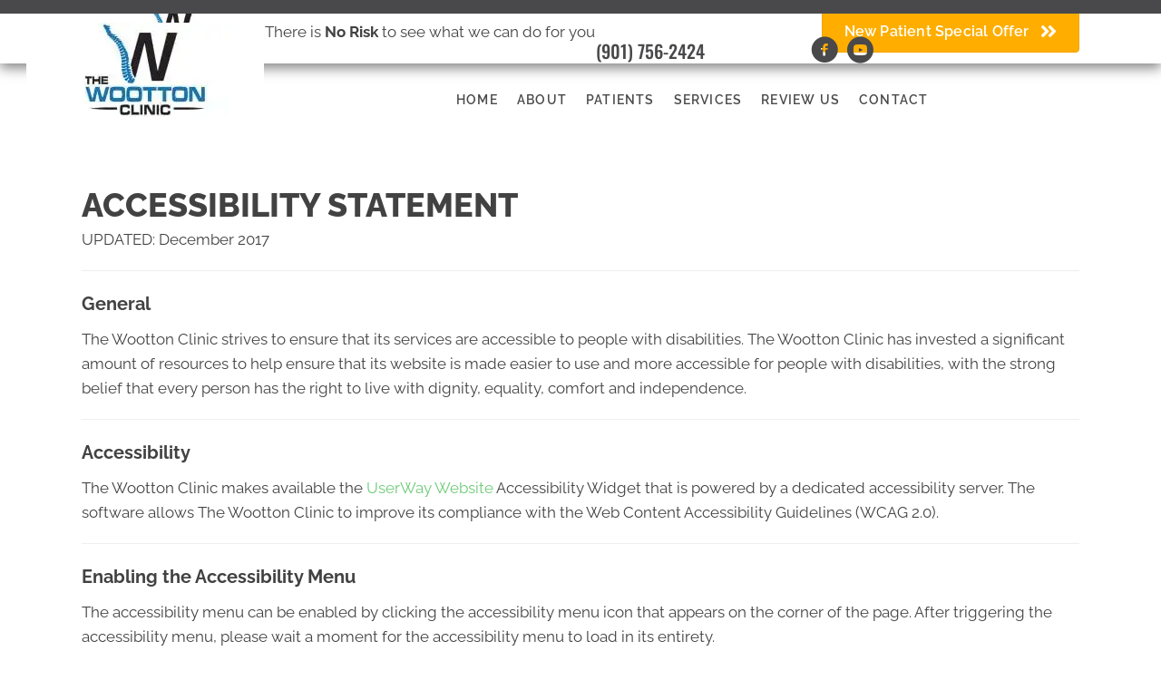

--- FILE ---
content_type: text/html; charset=UTF-8
request_url: https://www.woottonclinic.com/accessibility/
body_size: 29407
content:
<!DOCTYPE html>
<html lang="en-US">
<head><script data-pagespeed-no-defer data-two-no-delay type="text/javascript" >var two_worker_data_critical_data = {"critical_data":{"critical_css":true,"critical_fonts":true}}</script><script data-pagespeed-no-defer data-two-no-delay type="text/javascript" >var two_worker_data_font = {"font":[]}</script><script data-pagespeed-no-defer data-two-no-delay type="text/javascript" >var two_worker_data_excluded_js = {"js":[]}</script><script data-pagespeed-no-defer data-two-no-delay type="text/javascript" >var two_worker_data_js = {"js":[{"inline":true,"code":"[base64]","id":"","uid":"two_697be762ec17f","exclude_blob":false,"excluded_from_delay":false},{"inline":false,"url":"https:\/\/www.woottonclinic.com\/wp-includes\/js\/jquery\/jquery.min.js?ver=3.7.1","id":"jquery-core-js","uid":"two_697be762ec267","exclude_blob":false,"excluded_from_delay":false},{"inline":false,"url":"https:\/\/www.woottonclinic.com\/wp-includes\/js\/jquery\/jquery-migrate.min.js?ver=3.4.1","id":"jquery-migrate-js","uid":"two_697be762ec278","exclude_blob":false,"excluded_from_delay":false},{"inline":true,"code":"[base64]","id":"","uid":"two_697be762ec285","exclude_blob":false,"excluded_from_delay":false},{"inline":true,"code":"[base64]","id":"","uid":"two_697be762ec292","exclude_blob":false,"excluded_from_delay":false},{"inline":true,"code":"[base64]","id":"","uid":"two_697be762ec2b0","exclude_blob":false,"excluded_from_delay":false},{"inline":true,"code":"[base64]","id":"","uid":"two_697be762ec2c7","exclude_blob":false,"excluded_from_delay":false},{"inline":false,"url":"https:\/\/www.woottonclinic.com\/wp-content\/uploads\/bb-plugin\/cache\/9558-layout.js?ver=1de8eebd3060869d189e2c5def16d989","id":"fl-builder-layout-9558-js","uid":"two_697be762ec2da","exclude_blob":false,"excluded_from_delay":false},{"inline":false,"url":"https:\/\/www.woottonclinic.com\/wp-content\/plugins\/bb-plugin\/js\/jquery.imagesloaded.min.js?ver=2.9.4.1","id":"imagesloaded-js","uid":"two_697be762ec2f0","exclude_blob":false,"excluded_from_delay":false},{"inline":false,"url":"https:\/\/www.woottonclinic.com\/wp-content\/plugins\/bb-plugin\/js\/jquery.ba-throttle-debounce.min.js?ver=2.9.4.1","id":"jquery-throttle-js","uid":"two_697be762ec306","exclude_blob":false,"excluded_from_delay":false},{"inline":false,"url":"https:\/\/www.woottonclinic.com\/wp-content\/plugins\/bb-plugin\/js\/jquery.waypoints.min.js?ver=2.9.4.1","id":"jquery-waypoints-js","uid":"two_697be762ec31a","exclude_blob":false,"excluded_from_delay":false},{"inline":false,"url":"https:\/\/www.woottonclinic.com\/wp-content\/uploads\/bb-plugin\/cache\/d0317036d5af52fb3d3a8af1d31b9216-layout-bundle.js?ver=2.9.4.1-1.5.2.1","id":"fl-builder-layout-bundle-d0317036d5af52fb3d3a8af1d31b9216-js","uid":"two_697be762ec32e","exclude_blob":false,"excluded_from_delay":false},{"inline":false,"url":"https:\/\/www.woottonclinic.com\/wp-content\/themes\/bb-theme\/js\/bootstrap.min.js?ver=1.7.19","id":"bootstrap-js","uid":"two_697be762ec342","exclude_blob":false,"excluded_from_delay":false},{"inline":true,"code":"[base64]","id":"fl-automator-js-extra","uid":"two_697be762ec357","exclude_blob":false,"excluded_from_delay":false},{"inline":false,"url":"https:\/\/www.woottonclinic.com\/wp-content\/themes\/bb-theme\/js\/theme.min.js?ver=1.7.19","id":"fl-automator-js","uid":"two_697be762ec36d","exclude_blob":false,"excluded_from_delay":false},{"code":"[base64]","inline":true,"uid":"two_dispatchEvent_script"}]}</script><script data-pagespeed-no-defer data-two-no-delay type="text/javascript" >var two_worker_data_css = {"css":[{"url":"https:\/\/fonts.googleapis.com\/css?family=Raleway%3A600%2C500%2C300%2C400%2C700%2C800%7CWork+Sans%3A700%7COswald%3A500%2C400%2C700%2C200&display=swap#038;ver=6.8.3","media":"all","uid":""},{"url":"https:\/\/www.woottonclinic.com\/wp-content\/cache\/tw_optimize\/css\/two_9558_aggregated_5031697833a1b266bf9fe4d7a52cf38e_delay.min.css?date=1769727842","media":"all","uid":""}]}</script><noscript><link rel="stylesheet" crossorigin="anonymous" class="two_uncritical_css_noscript" media="all" href="https://fonts.googleapis.com/css?family=Raleway%3A600%2C500%2C300%2C400%2C700%2C800%7CWork+Sans%3A700%7COswald%3A500%2C400%2C700%2C200&display=swap#038;ver=6.8.3"></noscript><noscript><link rel="stylesheet" crossorigin="anonymous" class="two_uncritical_css_noscript" media="all" href="https://www.woottonclinic.com/wp-content/cache/tw_optimize/css/two_9558_aggregated_5031697833a1b266bf9fe4d7a52cf38e_delay.min.css?date=1769727842"></noscript>
<meta charset="UTF-8" />
<meta name='viewport' content='width=device-width, initial-scale=1.0' />
<meta http-equiv='X-UA-Compatible' content='IE=edge' />
<link rel="profile" href="https://gmpg.org/xfn/11" />
<script data-pagespeed-no-defer data-two-no-delay type="text/javascript">window.addEventListener("load",function(){window.two_page_loaded=true;});function logLoaded(){console.log("window is loaded");}
(function listen(){if(window.two_page_loaded){logLoaded();}else{console.log("window is notLoaded");window.setTimeout(listen,50);}})();function applyElementorControllers(){if(!window.elementorFrontend)return;window.elementorFrontend.init()}
function applyViewCss(cssUrl){if(!cssUrl)return;const cssNode=document.createElement('link');cssNode.setAttribute("href",cssUrl);cssNode.setAttribute("rel","stylesheet");cssNode.setAttribute("type","text/css");document.head.appendChild(cssNode);}
var two_scripts_load=true;var two_load_delayed_javascript=function(event){if(two_scripts_load){two_scripts_load=false;two_connect_script(0);if(typeof two_delay_custom_js_new=="object"){document.dispatchEvent(two_delay_custom_js_new)}
window.two_delayed_loading_events.forEach(function(event){console.log("removed event listener");document.removeEventListener(event,two_load_delayed_javascript,false)});}};function two_loading_events(event){setTimeout(function(event){return function(){var t=function(eventType,elementClientX,elementClientY){var _event=new Event(eventType,{bubbles:true,cancelable:true});if(eventType==="click"){_event.clientX=elementClientX;_event.clientY=elementClientY}else{_event.touches=[{clientX:elementClientX,clientY:elementClientY}]}
return _event};var element;if(event&&event.type==="touchend"){var touch=event.changedTouches[0];element=document.elementFromPoint(touch.clientX,touch.clientY);element.dispatchEvent(t('touchstart',touch.clientX,touch.clientY));element.dispatchEvent(t('touchend',touch.clientX,touch.clientY));element.dispatchEvent(t('click',touch.clientX,touch.clientY));}else if(event&&event.type==="click"){element=document.elementFromPoint(event.clientX,event.clientY);element.dispatchEvent(t(event.type,event.clientX,event.clientY));}}}(event),150);}</script><script data-pagespeed-no-defer data-two-no-delay type="text/javascript">window.two_delayed_loading_attribute="data-twodelayedjs";window.two_delayed_js_load_libs_first="";window.two_delayed_loading_events=["mousemove","click","keydown","wheel","touchmove","touchend"];window.two_event_listeners=[];</script><script data-pagespeed-no-defer data-two-no-delay type="text/javascript">document.onreadystatechange=function(){if(document.readyState==="interactive"){if(window.two_delayed_loading_attribute!==undefined){window.two_delayed_loading_events.forEach(function(ev){window.two_event_listeners[ev]=document.addEventListener(ev,two_load_delayed_javascript,{passive:false})});}
if(window.two_delayed_loading_attribute_css!==undefined){window.two_delayed_loading_events_css.forEach(function(ev){window.two_event_listeners_css[ev]=document.addEventListener(ev,two_load_delayed_css,{passive:false})});}
if(window.two_load_delayed_iframe!==undefined){window.two_delayed_loading_iframe_events.forEach(function(ev){window.two_iframe_event_listeners[ev]=document.addEventListener(ev,two_load_delayed_iframe,{passive:false})});}}}</script><meta name='robots' content='index, follow, max-image-preview:large, max-snippet:-1, max-video-preview:-1' />
	
	
	<!-- This site is optimized with the Yoast SEO plugin v26.4 - https://yoast.com/wordpress/plugins/seo/ -->
	<title>Accessibility Policy for The Wootton Clinic</title>
	<meta name="description" content="This is the website Accessibility Policy for The Wootton Clinic." />
	<link rel="canonical" href="https://www.woottonclinic.com/accessibility/" />
	<meta property="og:locale" content="en_US" />
	<meta property="og:type" content="article" />
	<meta property="og:title" content="Accessibility Policy for The Wootton Clinic" />
	<meta property="og:description" content="This is the website Accessibility Policy for The Wootton Clinic." />
	<meta property="og:url" content="https://www.woottonclinic.com/accessibility/" />
	<meta property="og:site_name" content="The Wootton Clinic" />
	<meta property="article:modified_time" content="2024-09-20T09:25:08+00:00" />
	<meta name="twitter:card" content="summary_large_image" />
	<meta name="twitter:label1" content="Est. reading time" />
	<meta name="twitter:data1" content="1 minute" />
	<script type="application/ld+json" class="yoast-schema-graph">{"@context":"https://schema.org","@graph":[{"@type":"WebPage","@id":"https://www.woottonclinic.com/accessibility/","url":"https://www.woottonclinic.com/accessibility/","name":"Accessibility Policy for The Wootton Clinic","isPartOf":{"@id":"https://www.woottonclinic.com/#website"},"datePublished":"2018-01-04T15:13:42+00:00","dateModified":"2024-09-20T09:25:08+00:00","description":"This is the website Accessibility Policy for The Wootton Clinic.","breadcrumb":{"@id":"https://www.woottonclinic.com/accessibility/#breadcrumb"},"inLanguage":"en-US","potentialAction":[{"@type":"ReadAction","target":["https://www.woottonclinic.com/accessibility/"]}]},{"@type":"BreadcrumbList","@id":"https://www.woottonclinic.com/accessibility/#breadcrumb","itemListElement":[{"@type":"ListItem","position":1,"name":"Home","item":"https://www.woottonclinic.com/"},{"@type":"ListItem","position":2,"name":"Accessibility"}]},{"@type":"WebSite","@id":"https://www.woottonclinic.com/#website","url":"https://www.woottonclinic.com/","name":"The Wootton Clinic","description":"Chiropractor in Cordova TN","potentialAction":[{"@type":"SearchAction","target":{"@type":"EntryPoint","urlTemplate":"https://www.woottonclinic.com/?s={search_term_string}"},"query-input":{"@type":"PropertyValueSpecification","valueRequired":true,"valueName":"search_term_string"}}],"inLanguage":"en-US"}]}</script>
	<!-- / Yoast SEO plugin. -->


<link rel='dns-prefetch' href='//fonts.googleapis.com' />
<link href='https://fonts.gstatic.com' crossorigin rel='preconnect' />
<link rel="alternate" type="application/rss+xml" title="The Wootton Clinic &raquo; Feed" href="https://www.woottonclinic.com/feed/" />
<link rel="preload" href="https://www.woottonclinic.com/wp-content/plugins/bb-plugin/fonts/fontawesome/5.15.4/webfonts/fa-solid-900.woff2" as="font" type="font/woff2" crossorigin="anonymous">
<script data-two_delay_src='inline' data-two_delay_id="two_697be762ec17f"></script>














<script data-two_delay_id="two_697be762ec267" data-two_delay_src="https://www.woottonclinic.com/wp-includes/js/jquery/jquery.min.js?ver=3.7.1" id="jquery-core-js"></script>
<script data-two_delay_id="two_697be762ec278" data-two_delay_src="https://www.woottonclinic.com/wp-includes/js/jquery/jquery-migrate.min.js?ver=3.4.1" id="jquery-migrate-js"></script>
<link rel="https://api.w.org/" href="https://www.woottonclinic.com/wp-json/" /><link rel="alternate" title="JSON" type="application/json" href="https://www.woottonclinic.com/wp-json/wp/v2/pages/9558" /><link rel="EditURI" type="application/rsd+xml" title="RSD" href="https://www.woottonclinic.com/xmlrpc.php?rsd" />
<meta name="generator" content="WordPress 6.8.3" />
<link rel='shortlink' href='https://www.woottonclinic.com/?p=9558' />
<link rel="alternate" title="oEmbed (JSON)" type="application/json+oembed" href="https://www.woottonclinic.com/wp-json/oembed/1.0/embed?url=https%3A%2F%2Fwww.woottonclinic.com%2Faccessibility%2F" />
<link rel="alternate" title="oEmbed (XML)" type="text/xml+oembed" href="https://www.woottonclinic.com/wp-json/oembed/1.0/embed?url=https%3A%2F%2Fwww.woottonclinic.com%2Faccessibility%2F&#038;format=xml" />
		<script data-two_delay_src='inline' data-two_delay_id="two_697be762ec285"></script>
		<link rel="icon" href="https://www.woottonclinic.com/wp-content/uploads/2017/02/cropped-favicon-32x32.png" sizes="32x32" />
<link rel="icon" href="https://www.woottonclinic.com/wp-content/uploads/2017/02/cropped-favicon-192x192.png" sizes="192x192" />
<link rel="apple-touch-icon" href="https://www.woottonclinic.com/wp-content/uploads/2017/02/cropped-favicon-180x180.png" />
<meta name="msapplication-TileImage" content="https://www.woottonclinic.com/wp-content/uploads/2017/02/cropped-favicon-270x270.png" />
		
		<!-- Google Tag Manager -->
<script data-two_delay_src='inline' data-two_delay_id="two_697be762ec292"></script>
<!-- End Google Tag Manager -->
                <meta name="msvalidate.01" content="C33C1D6819E51BBADE419BAEBB89E4B7" />
<style class="two_critical_css" type="text/css">ol,ul{box-sizing:border-box}:root{--wp--preset--font-size--normal:16px;--wp--preset--font-size--huge:42px}html :where(img[class*=wp-image-]){height:auto;max-width:100%}:root{--wp--preset--aspect-ratio--square:1;--wp--preset--aspect-ratio--4-3:4/3;--wp--preset--aspect-ratio--3-4:3/4;--wp--preset--aspect-ratio--3-2:3/2;--wp--preset--aspect-ratio--2-3:2/3;--wp--preset--aspect-ratio--16-9:16/9;--wp--preset--aspect-ratio--9-16:9/16;--wp--preset--color--black:#000000;--wp--preset--color--cyan-bluish-gray:#abb8c3;--wp--preset--color--white:#ffffff;--wp--preset--color--pale-pink:#f78da7;--wp--preset--color--vivid-red:#cf2e2e;--wp--preset--color--luminous-vivid-orange:#ff6900;--wp--preset--color--luminous-vivid-amber:#fcb900;--wp--preset--color--light-green-cyan:#7bdcb5;--wp--preset--color--vivid-green-cyan:#00d084;--wp--preset--color--pale-cyan-blue:#8ed1fc;--wp--preset--color--vivid-cyan-blue:#0693e3;--wp--preset--color--vivid-purple:#9b51e0;--wp--preset--color--fl-heading-text:#424242;--wp--preset--color--fl-body-bg:#ffffff;--wp--preset--color--fl-body-text:#424242;--wp--preset--color--fl-accent:#6dcb77;--wp--preset--color--fl-accent-hover:#808080;--wp--preset--color--fl-topbar-bg:#808080;--wp--preset--color--fl-topbar-text:#808080;--wp--preset--color--fl-topbar-link:#808080;--wp--preset--color--fl-topbar-hover:#808080;--wp--preset--color--fl-header-bg:#808080;--wp--preset--color--fl-header-text:#808080;--wp--preset--color--fl-header-link:#808080;--wp--preset--color--fl-header-hover:#808080;--wp--preset--color--fl-nav-bg:#333333;--wp--preset--color--fl-nav-link:#ededed;--wp--preset--color--fl-nav-hover:#6dcb77;--wp--preset--color--fl-content-bg:#ffffff;--wp--preset--color--fl-footer-widgets-bg:#808080;--wp--preset--color--fl-footer-widgets-text:#808080;--wp--preset--color--fl-footer-widgets-link:#808080;--wp--preset--color--fl-footer-widgets-hover:#808080;--wp--preset--color--fl-footer-bg:#808080;--wp--preset--color--fl-footer-text:#808080;--wp--preset--color--fl-footer-link:#808080;--wp--preset--color--fl-footer-hover:#808080;--wp--preset--gradient--vivid-cyan-blue-to-vivid-purple:linear-gradient(135deg,rgba(6,147,227,1) 0%,rgb(155,81,224) 100%);--wp--preset--gradient--light-green-cyan-to-vivid-green-cyan:linear-gradient(135deg,rgb(122,220,180) 0%,rgb(0,208,130) 100%);--wp--preset--gradient--luminous-vivid-amber-to-luminous-vivid-orange:linear-gradient(135deg,rgba(252,185,0,1) 0%,rgba(255,105,0,1) 100%);--wp--preset--gradient--luminous-vivid-orange-to-vivid-red:linear-gradient(135deg,rgba(255,105,0,1) 0%,rgb(207,46,46) 100%);--wp--preset--gradient--very-light-gray-to-cyan-bluish-gray:linear-gradient(135deg,rgb(238,238,238) 0%,rgb(169,184,195) 100%);--wp--preset--gradient--cool-to-warm-spectrum:linear-gradient(135deg,rgb(74,234,220) 0%,rgb(151,120,209) 20%,rgb(207,42,186) 40%,rgb(238,44,130) 60%,rgb(251,105,98) 80%,rgb(254,248,76) 100%);--wp--preset--gradient--blush-light-purple:linear-gradient(135deg,rgb(255,206,236) 0%,rgb(152,150,240) 100%);--wp--preset--gradient--blush-bordeaux:linear-gradient(135deg,rgb(254,205,165) 0%,rgb(254,45,45) 50%,rgb(107,0,62) 100%);--wp--preset--gradient--luminous-dusk:linear-gradient(135deg,rgb(255,203,112) 0%,rgb(199,81,192) 50%,rgb(65,88,208) 100%);--wp--preset--gradient--pale-ocean:linear-gradient(135deg,rgb(255,245,203) 0%,rgb(182,227,212) 50%,rgb(51,167,181) 100%);--wp--preset--gradient--electric-grass:linear-gradient(135deg,rgb(202,248,128) 0%,rgb(113,206,126) 100%);--wp--preset--gradient--midnight:linear-gradient(135deg,rgb(2,3,129) 0%,rgb(40,116,252) 100%);--wp--preset--font-size--small:13px;--wp--preset--font-size--medium:20px;--wp--preset--font-size--large:36px;--wp--preset--font-size--x-large:42px;--wp--preset--spacing--20:0.44rem;--wp--preset--spacing--30:0.67rem;--wp--preset--spacing--40:1rem;--wp--preset--spacing--50:1.5rem;--wp--preset--spacing--60:2.25rem;--wp--preset--spacing--70:3.38rem;--wp--preset--spacing--80:5.06rem;--wp--preset--shadow--natural:6px 6px 9px rgba(0, 0, 0, 0.2);--wp--preset--shadow--deep:12px 12px 50px rgba(0, 0, 0, 0.4);--wp--preset--shadow--sharp:6px 6px 0px rgba(0, 0, 0, 0.2);--wp--preset--shadow--outlined:6px 6px 0px -3px rgba(255, 255, 255, 1), 6px 6px rgba(0, 0, 0, 1);--wp--preset--shadow--crisp:6px 6px 0px rgba(0, 0, 0, 1)}.fl-builder-content *,.fl-builder-content *:before,.fl-builder-content *:after{-webkit-box-sizing:border-box;-moz-box-sizing:border-box;box-sizing:border-box}.fl-row:before,.fl-row:after,.fl-row-content:before,.fl-row-content:after,.fl-col-group:before,.fl-col-group:after,.fl-col:before,.fl-col:after,.fl-module:before,.fl-module:after,.fl-module-content:before,.fl-module-content:after{display:table;content:" "}.fl-row:after,.fl-row-content:after,.fl-col-group:after,.fl-col:after,.fl-module:after,.fl-module-content:after{clear:both}.fl-clear{clear:both}.fl-row,.fl-row-content{margin-left:auto;margin-right:auto;min-width:0}.fl-row-content-wrap{position:relative}.fl-row-default-height .fl-row-content-wrap,.fl-row-custom-height .fl-row-content-wrap{display:-webkit-box;display:-webkit-flex;display:-ms-flexbox;display:flex;min-height:100vh}.fl-row-default-height .fl-row-content-wrap,.fl-row-custom-height .fl-row-content-wrap{min-height:0}.fl-row-default-height .fl-row-content,.fl-row-full-height .fl-row-content,.fl-row-custom-height .fl-row-content{-webkit-box-flex:1 1 auto;-moz-box-flex:1 1 auto;-webkit-flex:1 1 auto;-ms-flex:1 1 auto;flex:1 1 auto}.fl-row-default-height .fl-row-full-width.fl-row-content,.fl-row-full-height .fl-row-full-width.fl-row-content,.fl-row-custom-height .fl-row-full-width.fl-row-content{max-width:100%;width:100%}.fl-row-default-height.fl-row-align-center .fl-row-content-wrap,.fl-row-full-height.fl-row-align-center .fl-row-content-wrap,.fl-row-custom-height.fl-row-align-center .fl-row-content-wrap{align-items:center;justify-content:center;-webkit-align-items:center;-webkit-box-align:center;-webkit-box-pack:center;-webkit-justify-content:center;-ms-flex-align:center;-ms-flex-pack:center}.fl-col-group-equal-height{display:flex;flex-wrap:wrap;width:100%}.fl-col-group-equal-height .fl-col,.fl-col-group-equal-height .fl-col-content{display:flex;flex:1 1 auto}.fl-col-group-equal-height .fl-col-content{flex-direction:column;flex-shrink:1;min-width:1px;max-width:100%;width:100%}.fl-col-group-equal-height:before,.fl-col-group-equal-height .fl-col:before,.fl-col-group-equal-height .fl-col-content:before,.fl-col-group-equal-height:after,.fl-col-group-equal-height .fl-col:after,.fl-col-group-equal-height .fl-col-content:after{content:none}.fl-col-group-nested.fl-col-group-equal-height.fl-col-group-align-center .fl-col-content,.fl-col-group-equal-height.fl-col-group-align-center .fl-col-content{align-items:center;justify-content:center}.fl-col-group-equal-height.fl-col-group-align-center .fl-module,.fl-col-group-equal-height.fl-col-group-align-center .fl-col-group{width:100%}.fl-col{float:left;min-height:1px}.fl-module img{max-width:100%}.fl-builder-content a.fl-button,.fl-builder-content a.fl-button:visited{border-radius:4px;-moz-border-radius:4px;-webkit-border-radius:4px;display:inline-block;font-size:16px;font-weight:400;line-height:18px;padding:12px 24px;text-decoration:none;text-shadow:none}.fl-builder-content .fl-button-width-custom .fl-button{display:inline-block;text-align:center;max-width:100%}.fl-builder-content .fl-button-center{text-align:center}.fl-builder-content .fl-button-right{text-align:right}.fl-builder-content .fl-button i{font-size:1.3em;height:auto;margin-right:8px;vertical-align:middle;width:auto}.fl-builder-content .fl-button i.fl-button-icon-after{margin-left:8px;margin-right:0}.fl-builder-content .fl-button-has-icon .fl-button-text{vertical-align:middle}.fl-icon{display:table-cell;vertical-align:middle}.fl-icon a{text-decoration:none}.fl-icon i{float:right;height:auto;width:auto}.fl-icon i:before{border:none!important;height:auto;width:auto}.fl-photo{line-height:0;position:relative}.fl-photo-align-center{text-align:center}.fl-photo-content{display:inline-block;line-height:0;position:relative;max-width:100%}.fl-photo-content img{display:inline;height:auto;max-width:100%}.fl-photo-crop-circle img{-webkit-border-radius:100%;-moz-border-radius:100%;border-radius:100%}.fl-animation{opacity:0}.fl-builder-preview .fl-animation,.fl-builder-edit .fl-animation,.fl-animated{opacity:1}.fl-animated{animation-fill-mode:both;-webkit-animation-fill-mode:both}.fl-builder-layer{position:absolute;top:0;left:0;right:0;bottom:0;z-index:0;pointer-events:none;overflow:hidden}.fl-builder-shape-layer{z-index:0}.fl-row-has-layers .fl-row-content{z-index:1}.fl-builder-layer>*{display:block;position:absolute;top:0;left:0;width:100%}.fl-builder-layer+.fl-row-content{position:relative}.fl-builder-layer .fl-shape{fill:#aaa;stroke:none;stroke-width:0;width:100%}@media (max-width:767px){.fl-row-content-wrap{background-attachment:scroll!important}.fl-row-bg-parallax .fl-row-content-wrap{background-attachment:scroll!important;background-position:center center!important}.fl-col-group.fl-col-group-equal-height{display:block}.fl-col-group.fl-col-group-equal-height.fl-col-group-custom-width{display:-webkit-box;display:-webkit-flex;display:flex}.fl-col-group.fl-col-group-responsive-reversed{display:-webkit-flex;display:flex;-webkit-flex-wrap:wrap-reverse;flex-wrap:wrap-reverse;flex-direction:row-reverse}.fl-col-group.fl-col-group-responsive-reversed .fl-col:not(.fl-col-small-custom-width){flex-basis:100%;width:100%!important}.fl-col-group.fl-col-group-medium-reversed:not(.fl-col-group-responsive-reversed){display:unset;display:unset;-webkit-flex-wrap:unset;flex-wrap:unset;flex-direction:unset}.fl-col{clear:both;float:none;margin-left:auto;margin-right:auto;width:auto!important}.fl-col-small:not(.fl-col-small-full-width){max-width:400px}.fl-block-col-resize{display:none}.fl-row[data-node] .fl-row-content-wrap{margin:0;padding-left:0;padding-right:0}.fl-row[data-node] .fl-bg-video,.fl-row[data-node] .fl-bg-slideshow{left:0;right:0}.fl-col[data-node] .fl-col-content{margin:0;padding-left:0;padding-right:0}}@media (min-width:768px) and (max-width:1024px){html .fl-visible-desktop:not(.fl-visible-medium),html .fl-visible-large:not(.fl-visible-medium),html .fl-visible-mobile:not(.fl-visible-medium){display:none}}@media (max-width:767px){html .fl-visible-desktop:not(.fl-visible-mobile),html .fl-visible-large:not(.fl-visible-mobile),html .fl-visible-medium:not(.fl-visible-mobile){display:none}}.fl-row-fixed-width{max-width:1100px}.fl-row-content-wrap{margin-top:0;margin-right:0;margin-bottom:0;margin-left:0;padding-top:20px;padding-right:20px;padding-bottom:20px;padding-left:20px}.fl-module-content,:where(.fl-module:not(:has(>.fl-module-content))){margin-top:20px;margin-right:20px;margin-bottom:20px;margin-left:20px}.fl-node-5a37db0f7d2d7>.fl-row-content-wrap{border-top-width:1px;border-right-width:0;border-bottom-width:1px;border-left-width:0}.fl-node-5a37db0f7d2d7>.fl-row-content-wrap{margin-top:40px}.fl-node-5a37db0f7d366{width:100%}.fl-module-heading .fl-heading{padding:0!important;margin:0!important}.fl-node-5a37db0f7d3ab.fl-module-heading .fl-heading{text-align:left}.fl-builder-content .fl-rich-text strong{font-weight:700}.fl-module-content a,.fl-module-content a:hover,.fl-module-content a:focus{text-decoration:none}.uabb-row-separator{position:absolute;width:100%;left:0}.uabb-top-row-separator{top:0;bottom:auto}.uabb-icon-wrap{display:inline-block}.uabb-icon i{display:block}.uabb-icon i:before{border:none!important;background:none!important}.uabb-photo{line-height:0;position:relative;z-index:2}.uabb-photo-align-center{text-align:center}.uabb-photo-content{border-radius:0;display:inline-block;line-height:0;position:relative;max-width:100%;overflow:hidden}.uabb-photo-content img{border-radius:inherit;display:inline;height:auto;max-width:100%;width:auto}.uabb-imgicon-wrap .uabb-icon{display:block}.uabb-imgicon-wrap .uabb-icon i{float:none}.uabb-js-breakpoint{content:"default";display:none}@media screen and (max-width:1024px){.uabb-js-breakpoint{content:"1024"}}@media screen and (max-width:767px){.uabb-js-breakpoint{content:"767"}}.fl-node-5a37db0f7d2d7 .fl-row-content{min-width:0}.fa,.fab,.fad,.fal,.far,.fas{-moz-osx-font-smoothing:grayscale;-webkit-font-smoothing:antialiased;display:inline-block;font-style:normal;font-variant:normal;text-rendering:auto;line-height:1}.fa-angle-double-right:before{content:"\f101"}.fa-comments:before{content:"\f086"}.fa-share-square:before{content:"\f14d"}.fa-times:before{content:"\f00d"}.fa,.far,.fas{font-family:"Font Awesome 5 Free"}.fa,.fas{font-weight:900}.ua-icon{font-family:'Ultimate-Icons'!important;speak:none;font-style:normal;font-weight:400;font-variant:normal;text-transform:none;line-height:1;-webkit-font-smoothing:antialiased;-moz-osx-font-smoothing:grayscale}.ua-icon-facebook-with-circle:before{content:"\e9cd"}.ua-icon-twitter-with-circle:before{content:"\e9de"}.ua-icon-youtube-with-circle:before{content:"\e9e4"}.fl-node-5d435daede93a>.fl-row-content-wrap{background-color:rgb(0 134 163 / .81);border-style:none;border-width:0;background-clip:border-box}.fl-node-5d435daede93a .fl-builder-top-edge-layer>*{width:100%;left:auto;right:auto;height:350px;top:0;bottom:auto;transform:scaleX(1) scaleY(1)}.fl-node-5d435daede93a .fl-builder-top-edge-layer .fl-shape-content .fl-shape{fill:rgb(0 134 163 / .81)}.fl-node-5d435daede93a .fl-row-content-wrap{overflow:hidden}.fl-node-5d435daedea18>.fl-row-content-wrap{background-color:rgb(0 134 163 / .81);border-top-width:1px;border-right-width:0;border-bottom-width:1px;border-left-width:0}.fl-node-5d435daedea18>.fl-row-content-wrap{padding-top:0;padding-bottom:80px}.fl-node-5d435daedec1a{color:#fff}.fl-builder-content .fl-node-5d435daedec1a *:not(input):not(textarea):not(select):not(a):not(h1):not(h2):not(h3):not(h4):not(h5):not(h6):not(.fl-menu-mobile-toggle){color:inherit}.fl-builder-content .fl-node-5d435daedec1a a{color:#fff}.fl-node-5d435daedec1a>.fl-row-content-wrap{background-color:#3d3d3f;border-top-width:1px;border-right-width:0;border-bottom-width:1px;border-left-width:0}.fl-node-5d435daedec1a>.fl-row-content-wrap{padding-top:0;padding-right:0;padding-bottom:0;padding-left:0}.fl-node-5d435daedecff{color:#fff}.fl-builder-content .fl-node-5d435daedecff *:not(input):not(textarea):not(select):not(a):not(h1):not(h2):not(h3):not(h4):not(h5):not(h6):not(.fl-menu-mobile-toggle){color:inherit}.fl-builder-content .fl-node-5d435daedecff a{color:#f6f5f3}.fl-node-5d435daedecff>.fl-row-content-wrap{background-color:#3d3d3f;border-top-width:1px;border-right-width:0;border-bottom-width:1px;border-left-width:0}.fl-node-5d435daedecff>.fl-row-content-wrap{padding-top:10px;padding-bottom:10px}.fl-node-5d435daede8c1{width:100%}.fl-node-5d435daede9a6{width:100%}.fl-node-5d435daedeb37{width:50%}.fl-node-5d435daedeb37>.fl-col-content{border-top-left-radius:0;border-top-right-radius:0;border-bottom-left-radius:0;border-bottom-right-radius:0;box-shadow:0 0 0 0 rgb(0 0 0 / .5)}@media (max-width:1024px){.fl-builder-content .fl-node-5d435daedeb37{width:100%!important;max-width:none;-webkit-box-flex:0 1 auto;-moz-box-flex:0 1 auto;-webkit-flex:0 1 auto;-ms-flex:0 1 auto;flex:0 1 auto}}@media (max-width:767px){.fl-builder-content .fl-node-5d435daedeb37{width:100%!important;max-width:none;clear:none;float:left}}.fl-node-5d435daedec8c{width:100%}.fl-node-5d435daedec8c>.fl-col-content{border-top-width:1px;border-right-width:1px;border-bottom-width:1px;border-left-width:1px;border-top-left-radius:0;border-top-right-radius:0;border-bottom-left-radius:0;border-bottom-right-radius:0;box-shadow:0 0 0 0 rgb(0 0 0 / .5)}.fl-node-5d435daedeac4{width:17%}.fl-node-5d435daedeac4>.fl-col-content{border-top-left-radius:0;border-top-right-radius:0;border-bottom-left-radius:0;border-bottom-right-radius:0;box-shadow:0 0 0 0 rgb(0 0 0 / .5)}@media (max-width:1024px){.fl-builder-content .fl-node-5d435daedeac4{width:35%!important;max-width:none;-webkit-box-flex:0 1 auto;-moz-box-flex:0 1 auto;-webkit-flex:0 1 auto;-ms-flex:0 1 auto;flex:0 1 auto}}@media (max-width:767px){.fl-builder-content .fl-node-5d435daedeac4{width:50%!important;max-width:none;clear:none;float:left}}.fl-node-5d435daedea8b{width:13%}.fl-node-5d435daedea8b>.fl-col-content{border-top-left-radius:0;border-top-right-radius:0;border-bottom-left-radius:0;border-bottom-right-radius:0;box-shadow:0 0 0 0 rgb(0 0 0 / .5)}@media (max-width:1024px){.fl-builder-content .fl-node-5d435daedea8b{width:30%!important;max-width:none;-webkit-box-flex:0 1 auto;-moz-box-flex:0 1 auto;-webkit-flex:0 1 auto;-ms-flex:0 1 auto;flex:0 1 auto}}@media (max-width:767px){.fl-builder-content .fl-node-5d435daedea8b{width:50%!important;max-width:none;clear:none;float:left}}.fl-node-5d435daedeafe{width:20%}.fl-node-5d435daedeafe>.fl-col-content{border-top-left-radius:0;border-top-right-radius:0;border-bottom-left-radius:0;border-bottom-right-radius:0;box-shadow:0 0 0 0 rgb(0 0 0 / .5)}@media (max-width:1024px){.fl-builder-content .fl-node-5d435daedeafe{width:34%!important;max-width:none;-webkit-box-flex:0 1 auto;-moz-box-flex:0 1 auto;-webkit-flex:0 1 auto;-ms-flex:0 1 auto;flex:0 1 auto}}@media (max-width:767px){.fl-builder-content .fl-node-5d435daedeafe{width:100%!important;max-width:none;clear:none;float:left}}.fl-node-5d435daedeafe>.fl-col-content{margin-right:40px}@media (max-width:767px){.fl-node-5d435daedeafe.fl-col>.fl-col-content{margin-right:20px;margin-left:20px}}.fl-builder-content .fl-node-5d435daede8fb a.fl-button,.fl-builder-content .fl-node-5d435daede8fb a.fl-button:visited,.fl-builder-content .fl-node-5d435daede8fb a.fl-button *,.fl-builder-content .fl-node-5d435daede8fb a.fl-button:visited *,.fl-page .fl-builder-content .fl-node-5d435daede8fb a.fl-button,.fl-page .fl-builder-content .fl-node-5d435daede8fb a.fl-button:visited,.fl-page .fl-builder-content .fl-node-5d435daede8fb a.fl-button *,.fl-page .fl-builder-content .fl-node-5d435daede8fb a.fl-button:visited *{color:#fff}.fl-node-5d435daede8fb a.fl-button{width:520px}.fl-node-5d435daede8fb .fl-button-wrap{text-align:center}.fl-builder-content .fl-node-5d435daede8fb .fl-button-wrap a.fl-button{padding-top:20px;padding-right:20px;padding-bottom:20px;padding-left:20px}.fl-builder-content .fl-node-5d435daede8fb a.fl-button,.fl-builder-content .fl-node-5d435daede8fb a.fl-button:visited,.fl-page .fl-builder-content .fl-node-5d435daede8fb a.fl-button,.fl-page .fl-builder-content .fl-node-5d435daede8fb a.fl-button:visited{font-family:Raleway,sans-serif;font-weight:500;font-size:28px;background-color:#ffae00}.fl-builder-content .fl-node-5d435daede8fb a.fl-button,.fl-builder-content .fl-node-5d435daede8fb a.fl-button:visited,.fl-builder-content .fl-node-5d435daede8fb a.fl-button:hover,.fl-builder-content .fl-node-5d435daede8fb a.fl-button:focus,.fl-page .fl-builder-content .fl-node-5d435daede8fb a.fl-button,.fl-page .fl-builder-content .fl-node-5d435daede8fb a.fl-button:visited,.fl-page .fl-builder-content .fl-node-5d435daede8fb a.fl-button:hover,.fl-page .fl-builder-content .fl-node-5d435daede8fb a.fl-button:focus{border-style:solid;border-width:0;background-clip:border-box;border-color:#fff;border-top-width:2px;border-right-width:2px;border-bottom-width:2px;border-left-width:2px}.fl-node-5d435daede8fb>.fl-module-content{margin-top:30px;margin-right:30px;margin-bottom:30px;margin-left:30px}@media (max-width:767px){.fl-node-5d435daede8fb>.fl-module-content{margin-top:20px;margin-bottom:20px;margin-left:20px;margin-right:20px}}.fl-animated.fl-fancy-swing{animation:fl-fancy-swing 1s ease;-webkit-animation:fl-fancy-swing 1s ease;transform-origin:top center;-webkit-transform-origin:top center}.uabb-testimonial-author .uabb-testimonial-author-name{margin:0;padding:0}.uabb-testimonial-info.uabb-testimonial-top{text-align:center;display:block}.uabb-testimonial-photo.uabb-testimonial-top{text-align:center;margin-bottom:20px}.uabb-testimonial-info{display:table-cell;vertical-align:top}.uabb-testimonials .uabb-testimonial{display:table;width:100%}.uabb-testimonial .uabb-icon i{float:none}.uabb-testimonials.slider-no,.uabb-testimonials.box{display:block;position:relative}.uabb-testimonials.slider-no .uabb-testimonial,.uabb-testimonials.box .uabb-testimonial{display:table}.testimonial-arrow-down{border-right:26px solid #fff0;left:22%;position:absolute;top:100%}.uabb-testimonial-info .uabb-testimonial-author-description *{margin:0 auto}.uabb-testimonial-info .uabb-testimonial-author-description p{margin-bottom:15px}.uabb-testimonial-info .uabb-testimonial-author-description p:last-of-type{margin:0 auto}.uabb-module-content .uabb-text-editor :not(a){color:inherit}.uabb-module-content .uabb-text-editor :not(i){font-family:inherit}.uabb-module-content .uabb-text-editor :not(h1):not(h2):not(h3):not(h4):not(h5):not(h6){font-size:inherit;line-height:inherit}.uabb-module-content .uabb-text-editor :not(h1):not(h2):not(h3):not(h4):not(h5):not(h6):not(strong):not(b):not(i){font-weight:inherit}.fl-node-5d435daede9df .uabb-imgicon-wrap{text-align:center}.fl-node-5d435daede9df .uabb-icon-wrap .uabb-icon i,.fl-node-5d435daede9df .uabb-icon-wrap .uabb-icon i:before{color:#6dcb77;font-size:37.5px;height:auto;width:auto;background:#fff;border-radius:100%;-moz-border-radius:100%;-webkit-border-radius:100%;line-height:75px;height:75px;width:75px;text-align:center}.fl-node-5d435daede9df .uabb-icon-wrap .uabb-icon i:before{background:none}@media (max-width:1024px){.fl-node-5d435daede9df .uabb-imgicon-wrap{text-align:}}@media (max-width:767px){.fl-node-5d435daede9df .uabb-imgicon-wrap{text-align:}}.fl-node-5d435daede9df .uabb-testimonial-info{width:100%}.fl-node-5d435daede9df .uabb-testimonial{background:rgb(255 255 255 / .3);padding:20px 40px}.fl-node-5d435daede9df .testimonial-arrow-down{border-top:40px solid rgb(255 255 255 / .3)}.fl-node-5d435daede9df .uabb-testimonials.box{position:relative}.fl-node-5d435daede9df .uabb-testimonial-photo.uabb-testimonial-top.uabb_half_top{position:absolute;transform:translate(-50%,-50%);left:50%}.fl-node-5d435daede9df .uabb-testimonial-info{padding-top:57.5px}.fl-node-5d435daede9df .uabb-testimonial.uabb_half_top{padding-top:0}.uabb-testimonials.uabb-testimonial-top .uabb-testimonial{flex-direction:column}.fl-node-5d435daede9df .uabb-testimonial-info .testimonial-author-name5d435daede9df{color:#fff;margin-bottom:0}.fl-node-5d435daede9df .uabb-testimonial-info .testimonial-author-designation5d435daede9df{margin-top:5px}.fl-node-5d435daede9df .uabb-testimonial-info .testimonial-author-description5d435daede9df{color:#fff;padding-top:0}@media (max-width:1024px){.fl-node-5d435daede9df .uabb-testimonial .uabb-rating .uabb-rating__ico{}.fl-node-5d435daede9df .uabb-icon-wrap .uabb-icon i,.fl-node-5d435daede9df .uabb-icon-wrap .uabb-icon i:before{font-size:0;line-height:px;height:px;width:px}}@media (max-width:767px){.fl-node-5d435daede9df .uabb-icon-wrap .uabb-icon i,.fl-node-5d435daede9df .uabb-icon-wrap .uabb-icon i:before{font-size:0;line-height:px;height:px;width:px}}.fl-node-5d435daede9df .uabb-testimonial-info .testimonial-author-name5d435daede9df{font-family:Oswald,sans-serif;font-weight:500;font-size:25px}.fl-node-5d435daede9df .uabb-testimonial-info .testimonial-author-description5d435daede9df{font-family:Raleway,sans-serif;font-weight:500;font-size:18px}.fl-builder-content .fl-rich-text strong{font-weight:700}.fl-builder-content .fl-node-5d435daedeb70 .fl-module-content .fl-rich-text,.fl-builder-content .fl-node-5d435daedeb70 .fl-module-content .fl-rich-text *{color:#fff}.fl-builder-content .fl-node-5d435daedeb70 .fl-rich-text,.fl-builder-content .fl-node-5d435daedeb70 .fl-rich-text *:not(b,strong){font-family:Oswald,sans-serif;font-weight:400;text-transform:uppercase}.fl-node-5d435daedeb70>.fl-module-content{margin-top:80px;margin-bottom:0}@media (max-width:1024px){.fl-node-5d435daedeb70.fl-module>.fl-module-content{margin-top:20px}}.uabb-photo-img{max-height:inherit}.fl-node-5d435daedebe1{width:100%}.fl-node-5d435daedebe1 .uabb-photo-content .uabb-photo-img{-moz-transition:all .3s ease;-webkit-transition:all .3s ease;-ms-transition:all .3s ease;-o-transition:all .3s ease;transition:all .3s ease}.fl-node-5d435daedebe1 .uabb-photo-content .uabb-photo-img{opacity:1}@media (max-width:767px){.fl-node-5d435daedebe1 .uabb-photo-mob-align-center{text-align:center}}.fl-node-5d435daedebe1>.fl-module-content{margin-top:60px}@media (max-width:1024px){.fl-node-5d435daedebe1.fl-module>.fl-module-content{margin-top:20px}}@media (max-width:767px){.fl-node-5d435daedebe1.fl-module>.fl-module-content{margin-top:0}}.uabb-module-content .uabb-text-editor :not(a){color:inherit}.uabb-module-content .uabb-text-editor :not(i){font-family:inherit}.uabb-module-content .uabb-text-editor :not(h1):not(h2):not(h3):not(h4):not(h5):not(h6){font-size:inherit;line-height:inherit}.uabb-module-content .uabb-text-editor :not(h1):not(h2):not(h3):not(h4):not(h5):not(h6):not(strong):not(b):not(i){font-weight:inherit}.uabb-infobox-content .uabb-infobox-text p:last-of-type{margin-bottom:0}.uabb-infobox-content .uabb-infobox-text p{padding:0 0 10px}.fl-module-info-box .fl-module-content{display:-webkit-box;display:-webkit-flex;display:-ms-flexbox;display:flex;-webkit-box-orient:vertical;-webkit-box-direction:normal;-webkit-flex-direction:column;-ms-flex-direction:column;flex-direction:column;flex-shrink:1}.fl-node-5d435daeded71{width:100%}.fl-node-5d435daeded71 .infobox-left,.fl-node-5d435daeded71 .uabb-infobox .uabb-separator{text-align:left}.fl-builder-content .fl-node-5d435daeded71 .uabb-infobox-title{margin-top:px;margin-bottom:0}.fl-builder-content .fl-node-5d435daeded71 .uabb-infobox-text{margin-top:0;margin-bottom:-10px}.fl-node-5d435daeded71 .uabb-infobox-text{color:#424242}.fl-builder-content .fl-node-5d435daeded71 .uabb-infobox-cta-link{margin-top:0;margin-bottom:0}.fl-builder-content .fl-node-5d435daeded71 a,.fl-builder-content .fl-node-5d435daeded71 a *,.fl-builder-content .fl-node-5d435daeded71 a:visited{color:#fff}@media (max-width:1024px){.fl-builder-content .fl-node-5d435daeded71 .uabb-infobox{}}@media (max-width:767px){.fl-builder-content .fl-node-5d435daeded71 .uabb-infobox{}.fl-node-5d435daeded71 .infobox-responsive-{text-align:}}.fl-node-5d435daeded71 .uabb-infobox-title{font-family:Oswald,sans-serif;font-weight:400}.fl-node-5d435daeded71 .uabb-infobox-text{font-family:Oswald,sans-serif;font-weight:200}.fl-node-5d435daeded71 .uabb-infobox-cta-link{font-family:Oswald,sans-serif;font-weight:400}.fl-node-5d435daeded71>.fl-module-content{margin-top:80px;margin-left:40px}@media (max-width:1024px){.fl-node-5d435daeded71.fl-module>.fl-module-content{margin-top:20px}}@media (max-width:767px){.fl-node-5d435daeded71>.fl-module-content{margin-left:20px}}.fl-builder-content .fl-node-5d435daeded8d .fl-rich-text,.fl-builder-content .fl-node-5d435daeded8d .fl-rich-text *:not(b,strong){font-size:13px;text-align:center}@media (max-width:1024px){.fl-builder-content .fl-node-5d435daeded8d .fl-rich-text,.fl-builder-content .fl-node-5d435daeded8d .fl-rich-text *:not(b,strong){text-align:center}}@media (max-width:767px){.fl-builder-content .fl-node-5d435daeded8d .fl-rich-text,.fl-builder-content .fl-node-5d435daeded8d .fl-rich-text *:not(b,strong){font-size:11px}}.fl-node-5d435daeded8d>.fl-module-content{margin-top:0;margin-bottom:-15px}@media (max-width:767px){.fl-node-5d435daeded8d>.fl-module-content{margin-bottom:20px}}.fl-icon-group .fl-icon{display:inline-block;margin-bottom:10px;margin-top:10px}.fl-node-5d435daedeba8 .fl-icon i,.fl-node-5d435daedeba8 .fl-icon i:before{color:#0086a3}.fl-node-5d435daedeba8 .fl-icon i,.fl-node-5d435daedeba8 .fl-icon i:before{font-size:24px}.fl-node-5d435daedeba8 .fl-icon-group{text-align:left}.fl-node-5d435daedeba8 .fl-icon+.fl-icon{margin-left:5px}.fl-node-5d435daedeba8>.fl-module-content{margin-top:0;margin-bottom:0}.fl-menu ul,.fl-menu li{list-style:none;margin:0;padding:0}.fl-menu .menu:before,.fl-menu .menu:after{content:'';display:table;clear:both}.fl-menu-horizontal{display:inline-flex;flex-wrap:wrap;align-items:center}.fl-menu li{position:relative}.fl-menu a{display:block;padding:10px;text-decoration:none}.fl-menu .sub-menu{min-width:220px}.fl-menu .fl-has-submenu-container{position:relative}.fl-menu .fl-menu-toggle{position:absolute;top:50%;right:0;cursor:pointer}.fl-menu .fl-menu-mobile-toggle{position:relative;padding:8px;background-color:#fff0;border:none;color:#333;border-radius:0}.fl-menu .fl-menu-mobile-toggle.hamburger .svg-container,.fl-menu .fl-menu-mobile-toggle.hamburger-label .svg-container{display:inline-block;position:relative;width:1.4em;height:1.4em;vertical-align:middle}.fl-menu .fl-menu-mobile-toggle.hamburger .hamburger-menu,.fl-menu .fl-menu-mobile-toggle.hamburger-label .hamburger-menu{position:absolute;top:0;left:0;right:0;bottom:0}.fl-menu .fl-menu-mobile-toggle.hamburger .hamburger-menu rect,.fl-menu .fl-menu-mobile-toggle.hamburger-label .hamburger-menu rect{fill:currentColor}.fl-menu-mobile-close{display:none}.fl-menu-mobile-close,.fl-menu-mobile-close:hover,.fl-menu-mobile-close:focus{background:none;border:0 none;color:inherit;font-size:18px;padding:10px 6px 10px 14px}.fl-builder-content .fl-node-5d435daedecc6 .menu>li>a,.fl-builder-content .fl-node-5d435daedecc6 .menu>li>.fl-has-submenu-container>a,.fl-builder-content .fl-node-5d435daedecc6 .sub-menu>li>a,.fl-builder-content .fl-node-5d435daedecc6 .sub-menu>li>.fl-has-submenu-container>a{color:#f7f7f7}.fl-node-5d435daedecc6 .menu>li>a:hover,.fl-node-5d435daedecc6 .menu>li>a:focus,.fl-node-5d435daedecc6 .menu>li>.fl-has-submenu-container:hover>a,.fl-node-5d435daedecc6 .menu>li>.fl-has-submenu-container.focus>a,.fl-node-5d435daedecc6 .menu>li.current-menu-item>a,.fl-node-5d435daedecc6 .menu>li.current-menu-item>.fl-has-submenu-container>a,.fl-node-5d435daedecc6 .sub-menu>li>a:hover,.fl-node-5d435daedecc6 .sub-menu>li>a:focus,.fl-node-5d435daedecc6 .sub-menu>li>.fl-has-submenu-container:hover>a,.fl-node-5d435daedecc6 .sub-menu>li>.fl-has-submenu-container.focus>a,.fl-node-5d435daedecc6 .sub-menu>li.current-menu-item>a,.fl-node-5d435daedecc6 .sub-menu>li.current-menu-item>.fl-has-submenu-container>a{color:#0086a3}.fl-node-5d435daedecc6 .fl-menu li{border-top:1px solid #fff0}.fl-node-5d435daedecc6 .fl-menu li:first-child{border-top:none}@media (max-width:767px){.fl-node-5d435daedecc6 .fl-menu ul.menu{display:none;float:none}.fl-node-5d435daedecc6 .fl-menu .sub-menu{-webkit-box-shadow:none;-ms-box-shadow:none;box-shadow:none}.fl-node-5d435daedecc6 .mega-menu.fl-active .hide-heading>.sub-menu,.fl-node-5d435daedecc6 .mega-menu-disabled.fl-active .hide-heading>.sub-menu{display:block!important}.fl-node-5d435daedecc6 .fl-menu-logo,.fl-node-5d435daedecc6 .fl-menu-search-item{display:none}}@media (min-width:768px){.fl-node-5d435daedecc6 .fl-menu .menu>li{display:inline-block}.fl-node-5d435daedecc6 .menu li{border-left:1px solid #fff0;border-top:none}.fl-node-5d435daedecc6 .menu li:first-child{border:none}.fl-node-5d435daedecc6 .menu li li{border-top:1px solid #fff0;border-left:none}.fl-node-5d435daedecc6 .menu .fl-has-submenu .sub-menu{position:absolute;top:100%;left:0;z-index:10;visibility:hidden;opacity:0;text-align:left}.fl-node-5d435daedecc6 .fl-has-submenu .fl-has-submenu .sub-menu{top:0;left:100%}.fl-node-5d435daedecc6 .fl-menu .fl-has-submenu:hover>.sub-menu,.fl-node-5d435daedecc6 .fl-menu .fl-has-submenu.focus>.sub-menu{display:block;visibility:visible;opacity:1}.fl-node-5d435daedecc6 .menu .fl-has-submenu.fl-menu-submenu-right .sub-menu{left:inherit;right:0}.fl-node-5d435daedecc6 .menu .fl-has-submenu .fl-has-submenu.fl-menu-submenu-right .sub-menu{top:0;left:inherit;right:100%}.fl-node-5d435daedecc6 .fl-menu .fl-has-submenu.fl-active>.fl-has-submenu-container .fl-menu-toggle{-webkit-transform:none;-ms-transform:none;transform:none}.fl-node-5d435daedecc6 .fl-menu .fl-menu-toggle{display:none}.fl-node-5d435daedecc6 ul.sub-menu{padding-top:0;padding-right:0;padding-bottom:0;padding-left:0}.fl-node-5d435daedecc6 .fl-menu-mobile-toggle{display:none}}.fl-node-5d435daedecc6 .fl-menu-mobile-toggle{color:#f7f7f7;font-size:16px;text-transform:uppercase;padding-top:10px;padding-right:10px;padding-bottom:10px;padding-left:10px;border-color:rgb(0 0 0 / .1)}.fl-node-5d435daedecc6 .fl-menu-mobile-toggle rect{fill:#f7f7f7}.fl-node-5d435daedecc6 .fl-menu .menu,.fl-node-5d435daedecc6 .fl-menu .menu>li{font-size:13px;text-transform:uppercase}.fl-node-5d435daedecc6 .fl-menu{text-align:center}.fl-node-5d435daedecc6 .fl-menu .menu{justify-content:center}.fl-node-5d435daedecc6 .menu a{padding-top:10px;padding-right:10px;padding-bottom:10px;padding-left:10px}.fl-node-5d435daedecc6 .fl-menu-mobile-toggle{float:none}@media (max-width:1200px){.fl-node-5d435daedecc6 .fl-menu-mobile-toggle{float:none}}@media (max-width:1024px){.fl-node-5d435daedecc6 .fl-menu .menu,.fl-node-5d435daedecc6 .fl-menu .menu>li{text-align:center}.fl-node-5d435daedecc6 .fl-menu{text-align:center}.fl-node-5d435daedecc6 .fl-menu .menu{justify-content:center}.fl-node-5d435daedecc6 .fl-menu-mobile-toggle{float:none}}@media (max-width:767px){.fl-node-5d435daedecc6 .menu li.fl-has-submenu ul.sub-menu{padding-left:15px}.fl-node-5d435daedecc6 .fl-menu .sub-menu{background-color:#fff0}.fl-node-5d435daedecc6 .fl-menu-mobile-toggle{float:none}}.fl-node-5d435daedecc6>.fl-module-content{margin-top:0;margin-bottom:0}@media (max-width:767px){.fl-node-5d435daedecc6.fl-module>.fl-module-content{margin-top:0;margin-bottom:0}}.fl-module-content a,.fl-module-content a:hover,.fl-module-content a:focus{text-decoration:none}.uabb-row-separator{position:absolute;width:100%;left:0}.uabb-top-row-separator{top:0;bottom:auto}.uabb-icon-wrap{display:inline-block}.uabb-icon i{display:block}.uabb-icon i:before{border:none!important;background:none!important}.uabb-photo{line-height:0;position:relative;z-index:2}.uabb-photo-align-center{text-align:center}.uabb-photo-content{border-radius:0;display:inline-block;line-height:0;position:relative;max-width:100%;overflow:hidden}.uabb-photo-content img{border-radius:inherit;display:inline;height:auto;max-width:100%;width:auto}.uabb-imgicon-wrap .uabb-icon{display:block}.uabb-imgicon-wrap .uabb-icon i{float:none}.uabb-js-breakpoint{content:"default";display:none}@media screen and (max-width:1024px){.uabb-js-breakpoint{content:"1024"}}@media screen and (max-width:767px){.uabb-js-breakpoint{content:"767"}}.fl-node-5d435daede93a .fl-row-content{min-width:0}.fl-node-5d435daedea18 .fl-row-content{min-width:0}.fl-node-5d435daedecff .fl-row-content{min-width:0}.fl-node-5cbb881b17c33>.fl-row-content-wrap{background-color:#fff;box-shadow:0 5px 13px 0 rgb(18 18 18 / .52)}.fl-node-5cbb881b17c33>.fl-row-content-wrap{padding-top:0;padding-bottom:0}.fl-node-5cbb881b17f6f{width:18.33%}.fl-node-5cbb881b17fdf{width:52.61%}.fl-node-5cbb881b18058{width:29.06%}@media (max-width:767px){.fl-photo-content,.fl-photo-img{max-width:100%}}.fl-node-5cbb881b17fa7 .fl-photo{text-align:center}.fl-node-5cbb881b17fa7 .fl-photo-content,.fl-node-5cbb881b17fa7 .fl-photo-img{width:200px}.fl-node-5cbb881b17fa7>.fl-module-content{margin-top:3px;margin-right:20px;margin-bottom:3px;margin-left:20px}.fl-builder-content .fl-node-5cbbb96f8eed8 a.fl-button,.fl-builder-content .fl-node-5cbbb96f8eed8 a.fl-button:visited,.fl-builder-content .fl-node-5cbbb96f8eed8 a.fl-button *,.fl-builder-content .fl-node-5cbbb96f8eed8 a.fl-button:visited *,.fl-page .fl-builder-content .fl-node-5cbbb96f8eed8 a.fl-button,.fl-page .fl-builder-content .fl-node-5cbbb96f8eed8 a.fl-button:visited,.fl-page .fl-builder-content .fl-node-5cbbb96f8eed8 a.fl-button *,.fl-page .fl-builder-content .fl-node-5cbbb96f8eed8 a.fl-button:visited *{color:#fff}.fl-node-5cbbb96f8eed8 .fl-button-wrap{text-align:right}.fl-builder-content .fl-node-5cbbb96f8eed8 a.fl-button,.fl-builder-content .fl-node-5cbbb96f8eed8 a.fl-button:visited,.fl-page .fl-builder-content .fl-node-5cbbb96f8eed8 a.fl-button,.fl-page .fl-builder-content .fl-node-5cbbb96f8eed8 a.fl-button:visited{font-weight:600;letter-spacing:.2px;background-color:#ffae00}.fl-node-5cbbb96f8eed8>.fl-module-content{margin-top:0;margin-right:0;margin-bottom:0;margin-left:0}.fl-builder-content .fl-node-5cbbb99141410 .fl-rich-text,.fl-builder-content .fl-node-5cbbb99141410 .fl-rich-text *:not(b,strong){font-size:22px;text-align:right}.fl-node-5cbbb99141410>.fl-module-content{margin-top:10px;margin-right:0;margin-bottom:0;margin-left:0}@media (max-width:1024px){.fl-sticky-on-mobile{position:fixed!important;width:100%!important;left:0!important;top:0!important;border-top:0!important}}.fl-sticky-on-mobile{z-index:9999!important}.fl-builder-content[data-overlay="1"]:not(.fl-theme-builder-header-sticky):not(.fl-builder-content-editing){position:absolute;width:100%;z-index:100}.fl-module-content a,.fl-module-content a:hover,.fl-module-content a:focus{text-decoration:none}.uabb-row-separator{position:absolute;width:100%;left:0}.uabb-top-row-separator{top:0;bottom:auto}.uabb-icon-wrap{display:inline-block}.uabb-icon i{display:block}.uabb-icon i:before{border:none!important;background:none!important}.uabb-photo{line-height:0;position:relative;z-index:2}.uabb-photo-align-center{text-align:center}.uabb-photo-content{border-radius:0;display:inline-block;line-height:0;position:relative;max-width:100%;overflow:hidden}.uabb-photo-content img{border-radius:inherit;display:inline;height:auto;max-width:100%;width:auto}.uabb-imgicon-wrap .uabb-icon{display:block}.uabb-imgicon-wrap .uabb-icon i{float:none}.uabb-js-breakpoint{content:"default";display:none}@media screen and (max-width:1024px){.uabb-js-breakpoint{content:"1024"}}@media screen and (max-width:767px){.uabb-js-breakpoint{content:"767"}}.fl-node-5cbb881b17c33 .fl-row-content{min-width:0}.fl-builder-content .fl-node-5d435fa34d76f a{color:#49494b}.fl-node-5d435fa34d76f .fl-row-content{max-width:1580px}.fl-node-5d435fa34d76f .fl-builder-top-edge-layer>*{width:100%;left:auto;right:auto;height:15px;top:0;bottom:auto;transform:scaleX(1) scaleY(1)}.fl-node-5d435fa34d76f .fl-builder-top-edge-layer .fl-shape-content .fl-shape{fill:#49494b}.fl-node-5d435fa34d76f>.fl-row-content-wrap{padding-top:0;padding-right:0;padding-bottom:0;padding-left:0}.fl-node-5d435fa34d4c4{width:30.73%}.fl-node-5d435fa34d5a8{width:25%}@media (max-width:1024px){.fl-builder-content .fl-node-5d435fa34d5a8{width:30%!important;max-width:none;-webkit-box-flex:0 1 auto;-moz-box-flex:0 1 auto;-webkit-flex:0 1 auto;-ms-flex:0 1 auto;flex:0 1 auto}}@media (max-width:767px){.fl-builder-content .fl-node-5d435fa34d5a8{width:100%!important;max-width:none;clear:none;float:left}}.fl-node-5d435fa34d4fd{width:50%}@media (max-width:1024px){.fl-builder-content .fl-node-5d435fa34d4fd{width:100%!important;max-width:none;-webkit-box-flex:0 1 auto;-moz-box-flex:0 1 auto;-webkit-flex:0 1 auto;-ms-flex:0 1 auto;flex:0 1 auto}}.fl-node-5d435fa34d5e1{width:35.7%}@media (max-width:1024px){.fl-builder-content .fl-node-5d435fa34d5e1{width:45%!important;max-width:none;-webkit-box-flex:0 1 auto;-moz-box-flex:0 1 auto;-webkit-flex:0 1 auto;-ms-flex:0 1 auto;flex:0 1 auto}}@media (max-width:767px){.fl-builder-content .fl-node-5d435fa34d5e1{width:100%!important;max-width:none;clear:none;float:left}}.fl-node-5d435fa34d535{width:19.27%}.fl-node-5d435fa34d619{width:20%}@media (max-width:1024px){.fl-builder-content .fl-node-5d435fa34d619{width:24%!important;max-width:none;-webkit-box-flex:0 1 auto;-moz-box-flex:0 1 auto;-webkit-flex:0 1 auto;-ms-flex:0 1 auto;flex:0 1 auto}}@media (max-width:767px){.fl-builder-content .fl-node-5d435fa34d619{width:100%!important;max-width:none;clear:none;float:left}}.fl-node-5d435fa34d653{width:19.3%}@media (max-width:1024px){.fl-builder-content .fl-node-5d435fa34d653{width:20%!important;max-width:none;-webkit-box-flex:0 1 auto;-moz-box-flex:0 1 auto;-webkit-flex:0 1 auto;-ms-flex:0 1 auto;flex:0 1 auto}}@media (max-width:767px){.fl-builder-content .fl-node-5d435fa34d653{width:40%!important;max-width:none;clear:none;float:left}}.fl-builder-content .fl-node-5d435fa34d56f .menu>li>a,.fl-builder-content .fl-node-5d435fa34d56f .menu>li>.fl-has-submenu-container>a,.fl-builder-content .fl-node-5d435fa34d56f .sub-menu>li>a,.fl-builder-content .fl-node-5d435fa34d56f .sub-menu>li>.fl-has-submenu-container>a{color:#49494b}.fl-node-5d435fa34d56f .menu .fl-has-submenu .sub-menu{display:none}.fl-node-5d435fa34d56f .fl-menu .sub-menu{background-color:#fff;-webkit-box-shadow:0 1px 20px rgb(0 0 0 / .1);-ms-box-shadow:0 1px 20px rgb(0 0 0 / .1);box-shadow:0 1px 20px rgb(0 0 0 / .1)}.fl-node-5d435fa34d56f .fl-menu-horizontal.fl-toggle-arrows .fl-menu-toggle,.fl-node-5d435fa34d56f .fl-menu-horizontal.fl-toggle-none .fl-menu-toggle{width:23px;height:23px;margin:-11.5px 0 0}.fl-node-5d435fa34d56f .fl-menu-horizontal.fl-toggle-arrows .fl-menu-toggle,.fl-node-5d435fa34d56f .fl-menu-horizontal.fl-toggle-none .fl-menu-toggle,.fl-node-5d435fa34d56f .fl-menu-vertical.fl-toggle-arrows .fl-menu-toggle,.fl-node-5d435fa34d56f .fl-menu-vertical.fl-toggle-none .fl-menu-toggle{width:24px;height:23px;margin:-11.5px 0 0}.fl-node-5d435fa34d56f .fl-menu li{border-top:1px solid #fff0}.fl-node-5d435fa34d56f .fl-menu li:first-child{border-top:none}@media (max-width:1024px){.fl-node-5d435fa34d56f .fl-menu-mobile-flyout{background-color:#fff;right:-267px;height:0;overflow-y:auto;padding:0 5px;position:fixed;top:0;transition-property:left,right;transition-duration:.2s;-moz-box-shadow:0 0 4px #4e3c3c;-webkit-box-shadow:0 0 4px #4e3c3c;box-shadow:0 0 4px #4e3c3c;z-index:999999;width:250px}.fl-node-5d435fa34d56f .fl-menu-mobile-flyout ul{margin:0 auto}.fl-node-5d435fa34d56f .fl-menu .fl-menu-mobile-flyout .menu{display:block!important;float:none}.admin-bar .fl-node-5d435fa34d56f .fl-menu-mobile-flyout{top:32px}.fl-menu-mobile-close{display:block}.fl-flyout-right .fl-menu-mobile-close{float:left}.fl-flyout-left .fl-menu-mobile-close{float:right}.fl-node-5d435fa34d56f .fl-menu ul.menu{display:none;float:none}.fl-node-5d435fa34d56f .fl-menu .sub-menu{-webkit-box-shadow:none;-ms-box-shadow:none;box-shadow:none}.fl-node-5d435fa34d56f .mega-menu.fl-active .hide-heading>.sub-menu,.fl-node-5d435fa34d56f .mega-menu-disabled.fl-active .hide-heading>.sub-menu{display:block!important}.fl-node-5d435fa34d56f .fl-menu-logo,.fl-node-5d435fa34d56f .fl-menu-search-item{display:none}}@media (min-width:1025px){.fl-node-5d435fa34d56f .fl-menu .menu>li{display:inline-block}.fl-node-5d435fa34d56f .menu li{border-left:1px solid #fff0;border-top:none}.fl-node-5d435fa34d56f .menu li:first-child{border:none}.fl-node-5d435fa34d56f .menu li li{border-top:1px solid #fff0;border-left:none}.fl-node-5d435fa34d56f .menu .fl-has-submenu .sub-menu{position:absolute;top:100%;left:0;z-index:10;visibility:hidden;opacity:0;text-align:left}.fl-node-5d435fa34d56f .fl-has-submenu .fl-has-submenu .sub-menu{top:0;left:100%}.fl-node-5d435fa34d56f .fl-menu .fl-has-submenu:hover>.sub-menu,.fl-node-5d435fa34d56f .fl-menu .fl-has-submenu.focus>.sub-menu{display:block;visibility:visible;opacity:1}.fl-node-5d435fa34d56f .menu .fl-has-submenu.fl-menu-submenu-right .sub-menu{left:inherit;right:0}.fl-node-5d435fa34d56f .menu .fl-has-submenu .fl-has-submenu.fl-menu-submenu-right .sub-menu{top:0;left:inherit;right:100%}.fl-node-5d435fa34d56f .fl-menu .fl-has-submenu.fl-active>.fl-has-submenu-container .fl-menu-toggle{-webkit-transform:none;-ms-transform:none;transform:none}.fl-node-5d435fa34d56f .fl-menu .fl-menu-toggle{display:none}.fl-node-5d435fa34d56f ul.sub-menu{padding-top:0;padding-right:0;padding-bottom:0;padding-left:0}.fl-node-5d435fa34d56f .fl-menu-mobile-toggle{display:none}}.fl-node-5d435fa34d56f .fl-menu-mobile-toggle{color:#49494b;font-size:16px;text-transform:uppercase;padding-top:10px;padding-right:10px;padding-bottom:10px;padding-left:10px;border-color:rgb(0 0 0 / .1)}.fl-node-5d435fa34d56f .fl-menu-mobile-toggle rect{fill:#49494b}.fl-node-5d435fa34d56f .fl-menu .menu,.fl-node-5d435fa34d56f .fl-menu .menu>li{font-family:Raleway,sans-serif;font-weight:600;font-size:14px;letter-spacing:1.2px;text-transform:uppercase}.fl-node-5d435fa34d56f .fl-menu{text-align:right}.fl-node-5d435fa34d56f .fl-menu .menu{justify-content:right}.fl-node-5d435fa34d56f .menu a{padding-top:10px;padding-right:10px;padding-bottom:10px;padding-left:10px}.fl-node-5d435fa34d56f .fl-menu .menu .sub-menu>li{font-size:16px;line-height:1}.fl-node-5d435fa34d56f .fl-menu-mobile-toggle{float:right}@media (max-width:1200px){.fl-node-5d435fa34d56f .fl-menu-mobile-toggle{float:none}}@media (max-width:1024px){.fl-node-5d435fa34d56f .fl-menu .menu,.fl-node-5d435fa34d56f .fl-menu .menu>li{font-size:14px}.fl-node-5d435fa34d56f .fl-menu{text-align:right}.fl-node-5d435fa34d56f .fl-menu .menu{justify-content:right}.fl-node-5d435fa34d56f .menu li.fl-has-submenu ul.sub-menu{padding-left:15px}.fl-node-5d435fa34d56f .fl-menu .sub-menu{background-color:#fff0}.fl-node-5d435fa34d56f .fl-menu-mobile-toggle{float:right}}@media (max-width:767px){.fl-node-5d435fa34d56f .fl-menu{text-align:right}.fl-node-5d435fa34d56f .fl-menu .menu{justify-content:right}.fl-node-5d435fa34d56f .fl-menu-mobile-toggle{float:right}}.fl-node-5d435fa34d56f>.fl-module-content{margin-top:-50px;margin-bottom:10px}@media (max-width:1024px){.fl-node-5d435fa34d56f.fl-module>.fl-module-content{margin-top:0;margin-right:10px}}@media (max-width:767px){.fl-node-5d435fa34d56f.fl-module>.fl-module-content{margin-top:0}}.fl-node-5d435fa34d68c .fl-photo{text-align:center}.fl-node-5d435fa34d68c>.fl-module-content{margin-top:25px;margin-bottom:10px}@media (max-width:1024px){.fl-node-5d435fa34d68c.fl-module>.fl-module-content{margin-bottom:0}}@media (max-width:767px){.fl-node-5d435fa34d68c>.fl-module-content{margin-top:20px}}.fl-node-5d435fa34d6c4{width:100%}.fl-node-5d435fa34d6c4 .infobox-right,.fl-node-5d435fa34d6c4 .uabb-infobox .uabb-separator{text-align:right}.fl-builder-content .fl-node-5d435fa34d6c4 .uabb-infobox-text{margin-top:0;margin-bottom:0}.fl-node-5d435fa34d6c4 .uabb-infobox-text{color:#424242}.fl-builder-content .fl-node-5d435fa34d6c4 .uabb-infobox-cta-link{margin-top:0;margin-bottom:0}.fl-builder-content .fl-node-5d435fa34d6c4 a,.fl-builder-content .fl-node-5d435fa34d6c4 a *,.fl-builder-content .fl-node-5d435fa34d6c4 a:visited{color:#49494b}@media (max-width:1024px){.fl-builder-content .fl-node-5d435fa34d6c4 .uabb-infobox{}}@media (max-width:767px){.fl-builder-content .fl-node-5d435fa34d6c4 .uabb-infobox{}.fl-node-5d435fa34d6c4 .infobox-responsive-center{text-align:center}}.fl-node-5d435fa34d6c4 .uabb-infobox-cta-link{font-family:Oswald,sans-serif;font-weight:500;font-size:20px;text-align:right}.fl-node-5d435fa34d6c4>.fl-module-content{margin-top:40px}@media (max-width:1024px){.fl-node-5d435fa34d6c4.fl-module>.fl-module-content{margin-top:50px}}@media (max-width:767px){.fl-node-5d435fa34d6c4.fl-module>.fl-module-content{margin-top:10px;margin-bottom:0}}.fl-node-5d435fa34d6fd .fl-icon i,.fl-node-5d435fa34d6fd .fl-icon i:before{color:#49494b}.fl-node-5d435fa34d6fd .fl-icon i,.fl-node-5d435fa34d6fd .fl-icon i:before{font-size:30px}.fl-node-5d435fa34d6fd .fl-icon-group{text-align:center}.fl-node-5d435fa34d6fd .fl-icon+.fl-icon{margin-left:5px}.fl-node-5d435fa34d6fd>.fl-module-content{margin-top:30px;margin-right:0;margin-left:48px}@media (max-width:1024px){.fl-node-5d435fa34d6fd.fl-module>.fl-module-content{margin-top:40px;margin-left:0}}@media (max-width:767px){.fl-node-5d435fa34d6fd.fl-module>.fl-module-content{margin-top:0;margin-bottom:0}}.fl-node-5d435fa34d736 .fl-photo{text-align:center}.fl-node-5d435fa34d736 .fl-photo-content,.fl-node-5d435fa34d736 .fl-photo-img{width:200px}.fl-node-5d435fa34d736>.fl-module-content{margin-top:10px;margin-bottom:-80px;margin-left:0}.fl-module-content a,.fl-module-content a:hover,.fl-module-content a:focus{text-decoration:none}.uabb-row-separator{position:absolute;width:100%;left:0}.uabb-top-row-separator{top:0;bottom:auto}.uabb-icon-wrap{display:inline-block}.uabb-icon i{display:block}.uabb-icon i:before{border:none!important;background:none!important}.uabb-photo{line-height:0;position:relative;z-index:2}.uabb-photo-align-center{text-align:center}.uabb-photo-content{border-radius:0;display:inline-block;line-height:0;position:relative;max-width:100%;overflow:hidden}.uabb-photo-content img{border-radius:inherit;display:inline;height:auto;max-width:100%;width:auto}.uabb-imgicon-wrap .uabb-icon{display:block}.uabb-imgicon-wrap .uabb-icon i{float:none}.uabb-js-breakpoint{content:"default";display:none}@media screen and (max-width:1024px){.uabb-js-breakpoint{content:"1024"}}@media screen and (max-width:767px){.uabb-js-breakpoint{content:"767"}}.fl-node-5d435fa34d76f .fl-row-content{min-width:0}.fl-node-5d07bdc747f89>.fl-row-content-wrap{margin-top:-1px;margin-right:0;margin-bottom:0;margin-left:0}.fl-node-5d07bdc747f89>.fl-row-content-wrap{padding-top:0;padding-right:0;padding-bottom:0;padding-left:0}.fl-node-5d07bdc749afc{width:100%}.fl-node-5d07bdc747d61>.fl-module-content{margin-top:0;margin-right:0;margin-bottom:0;margin-left:0}.fl-module-content a,.fl-module-content a:hover,.fl-module-content a:focus{text-decoration:none}.uabb-row-separator{position:absolute;width:100%;left:0}.uabb-top-row-separator{top:0;bottom:auto}.uabb-icon-wrap{display:inline-block}.uabb-icon i{display:block}.uabb-icon i:before{border:none!important;background:none!important}.uabb-photo{line-height:0;position:relative;z-index:2}.uabb-photo-align-center{text-align:center}.uabb-photo-content{border-radius:0;display:inline-block;line-height:0;position:relative;max-width:100%;overflow:hidden}.uabb-photo-content img{border-radius:inherit;display:inline;height:auto;max-width:100%;width:auto}.uabb-imgicon-wrap .uabb-icon{display:block}.uabb-imgicon-wrap .uabb-icon i{float:none}.uabb-js-breakpoint{content:"default";display:none}@media screen and (max-width:1024px){.uabb-js-breakpoint{content:"1024"}}@media screen and (max-width:767px){.uabb-js-breakpoint{content:"767"}}html{font-family:sans-serif;-ms-text-size-adjust:100%;-webkit-text-size-adjust:100%}body{margin:0}article,aside,details,figcaption,figure,footer,header,hgroup,main,menu,nav,section,summary{display:block}a{background-color:#fff0}b,strong{font-weight:700}h1{font-size:2em;margin:.67em 0}img{border:0}svg:not(:root){overflow:hidden}hr{-webkit-box-sizing:content-box;-moz-box-sizing:content-box;box-sizing:content-box;height:0}button,input,optgroup,select,textarea{color:inherit;font:inherit;margin:0}button{overflow:visible}button,select{text-transform:none}button,html input[type=button],input[type=reset],input[type=submit]{-webkit-appearance:button;cursor:pointer}table{border-collapse:collapse;border-spacing:0}*{-webkit-box-sizing:border-box;-moz-box-sizing:border-box;box-sizing:border-box}:after,:before{-webkit-box-sizing:border-box;-moz-box-sizing:border-box;box-sizing:border-box}html{font-size:10px;-webkit-tap-highlight-color:#fff0}body{font-family:"Helvetica Neue",Helvetica,Arial,sans-serif;font-size:14px;line-height:1.42857143;color:#333;background-color:#fff}button,input,select,textarea{font-family:inherit;font-size:inherit;line-height:inherit}a{color:#337ab7;text-decoration:none}img{vertical-align:middle}hr{margin-top:20px;margin-bottom:20px;border:0;border-top:1px solid #eee}[role=button]{cursor:pointer}.h1,.h2,.h3,.h4,.h5,.h6,h1,h2,h3,h4,h5,h6{font-family:inherit;font-weight:500;line-height:1.1;color:inherit}.h1,.h2,.h3,h1,h2,h3{margin-top:20px;margin-bottom:10px}.h1,h1{font-size:36px}p{margin:0 0 10px}ol,ul{margin-top:0;margin-bottom:10px}ol ol,ol ul,ul ol,ul ul{margin-bottom:0}.container{padding-right:15px;padding-left:15px;margin-right:auto;margin-left:auto}@media (min-width:768px){.container{width:750px}}@media (min-width:992px){.container{width:970px}}@media (min-width:1200px){.container{width:1170px}}.row{margin-right:-15px;margin-left:-15px}.col-lg-1,.col-lg-10,.col-lg-11,.col-lg-12,.col-lg-2,.col-lg-3,.col-lg-4,.col-lg-5,.col-lg-6,.col-lg-7,.col-lg-8,.col-lg-9,.col-md-1,.col-md-10,.col-md-11,.col-md-12,.col-md-2,.col-md-3,.col-md-4,.col-md-5,.col-md-6,.col-md-7,.col-md-8,.col-md-9,.col-sm-1,.col-sm-10,.col-sm-11,.col-sm-12,.col-sm-2,.col-sm-3,.col-sm-4,.col-sm-5,.col-sm-6,.col-sm-7,.col-sm-8,.col-sm-9,.col-xs-1,.col-xs-10,.col-xs-11,.col-xs-12,.col-xs-2,.col-xs-3,.col-xs-4,.col-xs-5,.col-xs-6,.col-xs-7,.col-xs-8,.col-xs-9{position:relative;min-height:1px;padding-right:15px;padding-left:15px}@media (min-width:992px){.col-md-1,.col-md-10,.col-md-11,.col-md-12,.col-md-2,.col-md-3,.col-md-4,.col-md-5,.col-md-6,.col-md-7,.col-md-8,.col-md-9{float:left}.col-md-12{width:100%}.col-md-11{width:91.66666667%}.col-md-10{width:83.33333333%}.col-md-9{width:75%}.col-md-8{width:66.66666667%}.col-md-7{width:58.33333333%}.col-md-6{width:50%}.col-md-5{width:41.66666667%}.col-md-4{width:33.33333333%}.col-md-3{width:25%}.col-md-2{width:16.66666667%}.col-md-1{width:8.33333333%}.col-md-pull-12{right:100%}.col-md-pull-11{right:91.66666667%}.col-md-pull-10{right:83.33333333%}.col-md-pull-9{right:75%}.col-md-pull-8{right:66.66666667%}.col-md-pull-7{right:58.33333333%}.col-md-pull-6{right:50%}.col-md-pull-5{right:41.66666667%}.col-md-pull-4{right:33.33333333%}.col-md-pull-3{right:25%}.col-md-pull-2{right:16.66666667%}.col-md-pull-1{right:8.33333333%}.col-md-pull-0{right:auto}.col-md-push-12{left:100%}.col-md-push-11{left:91.66666667%}.col-md-push-10{left:83.33333333%}.col-md-push-9{left:75%}.col-md-push-8{left:66.66666667%}.col-md-push-7{left:58.33333333%}.col-md-push-6{left:50%}.col-md-push-5{left:41.66666667%}.col-md-push-4{left:33.33333333%}.col-md-push-3{left:25%}.col-md-push-2{left:16.66666667%}.col-md-push-1{left:8.33333333%}.col-md-push-0{left:auto}.col-md-offset-12{margin-left:100%}.col-md-offset-11{margin-left:91.66666667%}.col-md-offset-10{margin-left:83.33333333%}.col-md-offset-9{margin-left:75%}.col-md-offset-8{margin-left:66.66666667%}.col-md-offset-7{margin-left:58.33333333%}.col-md-offset-6{margin-left:50%}.col-md-offset-5{margin-left:41.66666667%}.col-md-offset-4{margin-left:33.33333333%}.col-md-offset-3{margin-left:25%}.col-md-offset-2{margin-left:16.66666667%}.col-md-offset-1{margin-left:8.33333333%}.col-md-offset-0{margin-left:0}}table{background-color:#fff0}.btn-group-vertical>.btn-group:after,.btn-group-vertical>.btn-group:before,.btn-toolbar:after,.btn-toolbar:before,.clearfix:after,.clearfix:before,.container-fluid:after,.container-fluid:before,.container:after,.container:before,.dl-horizontal dd:after,.dl-horizontal dd:before,.form-horizontal .form-group:after,.form-horizontal .form-group:before,.modal-footer:after,.modal-footer:before,.modal-header:after,.modal-header:before,.nav:after,.nav:before,.navbar-collapse:after,.navbar-collapse:before,.navbar-header:after,.navbar-header:before,.navbar:after,.navbar:before,.pager:after,.pager:before,.panel-body:after,.panel-body:before,.row:after,.row:before{display:table;content:" "}.btn-group-vertical>.btn-group:after,.btn-toolbar:after,.clearfix:after,.container-fluid:after,.container:after,.dl-horizontal dd:after,.form-horizontal .form-group:after,.modal-footer:after,.modal-header:after,.nav:after,.navbar-collapse:after,.navbar-header:after,.navbar:after,.pager:after,.panel-body:after,.row:after{clear:both}.hidden{display:none!important}body{background-color:#fff;color:#424242;font-family:"Raleway",sans-serif;font-size:17px;font-weight:400;line-height:1.6;font-style:normal;padding:0;word-wrap:break-word}h1,h2,h3,h4,h5,h6{color:#424242;font-family:"Raleway",sans-serif;font-weight:800;line-height:1.4;text-transform:uppercase;font-style:normal}h1{font-size:36px;line-height:1.4;letter-spacing:0;color:#424242;font-family:"Raleway",sans-serif;font-weight:800;font-style:normal;text-transform:uppercase}a{color:#6dcb77}iframe{max-width:100%}img{max-width:100%;height:auto}.fl-screen-reader-text{position:absolute;left:-10000px;top:auto;width:1px;height:1px;overflow:hidden}.container{padding-left:20px;padding-right:20px}.fl-page{position:relative;-moz-box-shadow:none;-webkit-box-shadow:none;box-shadow:none;margin:0 auto}.fl-page-content{background-color:#fff}.fl-content,.fl-sidebar{margin:20px 0}#fl-to-top{display:none;background-color:#ccc;background-color:rgb(0 0 0 / .2);position:fixed;bottom:15px;right:15px;width:44px;height:42px;text-align:center;z-index:1003}.fl-post{margin-bottom:40px}.fl-post:last-child{margin-bottom:0}a.fl-button,a.fl-button:visited{background:#6dcb77;color:#000;border:1px solid #42b94f}a.fl-button *,a.fl-button:visited *{color:#000}button,input[type=button],input[type=submit]{background-color:#6dcb77;color:#000;font-size:16px;line-height:1.2;padding:6px 12px;font-weight:400;text-shadow:none;border:1px solid #42b94f;-moz-box-shadow:none;-webkit-box-shadow:none;box-shadow:none;-moz-border-radius:4px;-webkit-border-radius:4px;border-radius:4px}.fl-builder .container.fl-content-full{margin:0;padding:0;width:auto;max-width:none}.fl-builder .container.fl-content-full>.row{margin:0}.fl-builder .container.fl-content-full .fl-content{margin:0;padding:0}@media (min-width:768px){.container{padding-left:40px;padding-right:40px;width:auto}.fl-page-nav{background:#fff0}.fl-page-nav .navbar-nav li>a{padding:15px 15px;color:#424242}.fl-page-nav .navbar-nav li>a:hover,.fl-page-nav .navbar-nav li>a:focus{color:gray}.fl-page-nav .navbar-nav li.current-menu-ancestor>a,.fl-page-nav .navbar-nav li.current-menu-parent>a,.fl-page-nav .navbar-nav li.current-menu-item>a{color:gray}.fl-page-nav .navbar-nav li.current-menu-item~li.current-menu-item>a{color:#424242}.fl-page-nav-wrap{border-bottom:1px solid #e6e6e6;border-top:1px solid #e6e6e6;padding:0;border-color:#545454;background-color:#333;color:#ededed}.fl-page-nav-wrap *,.fl-page-nav-wrap h1,.fl-page-nav-wrap h2,.fl-page-nav-wrap h3,.fl-page-nav-wrap h4,.fl-page-nav-wrap h5,.fl-page-nav-wrap h6{color:#ededed}.fl-page-nav-wrap a,.fl-page-nav-wrap a *,.fl-page-nav-wrap a.fas,.fl-page-nav-wrap a.fab{color:#ededed}.fl-page-nav-wrap a:hover,.fl-page-nav-wrap a:focus,.fl-page-nav-wrap a:hover *,.fl-page-nav-wrap a:focus *,.fl-page-nav-wrap a.fas:hover,.fl-page-nav-wrap a.fab:hover,.fl-page-nav-wrap a.fas:focus,.fl-page-nav-wrap a.fab:focus{color:#6dcb77}.fl-page-nav-wrap .navbar-nav li>a{color:#ededed}.fl-page-nav-wrap .navbar-nav li>a:hover,.fl-page-nav-wrap .navbar-nav li>a:focus{color:#6dcb77}.fl-page-nav-wrap .navbar-nav li.current-menu-ancestor>a,.fl-page-nav-wrap .navbar-nav li.current-menu-parent>a,.fl-page-nav-wrap .navbar-nav li.current-menu-item>a{color:#6dcb77}.fl-page-nav-wrap .navbar-nav li.current-menu-item~li.current-menu-item>a{color:#6dcb77}.fl-page-nav-toggle-visible-always .fl-page-header-wrap .fl-page-header-container,.fl-page-nav-toggle-visible-medium-mobile .fl-page-header-wrap .fl-page-header-container{padding-left:40px;padding-right:40px}.fl-page-nav-collapse ul.navbar-nav>li{border:none}.fl-page-nav-collapse ul.navbar-nav>li:first-child{border:none}.fl-page-header-container,.fl-page-nav-container{position:relative}.fl-page-nav-col,.fl-page-nav,.fl-page-fixed-nav-wrap{position:inherit}ul.navbar-nav li.mega-menu{position:inherit}ul.navbar-nav li.mega-menu.fl-sub-menu-open>ul.sub-menu{left:0}ul.navbar-nav li.mega-menu>ul.sub-menu{position:absolute!important;width:100%;padding:20px;display:table}ul.navbar-nav li.mega-menu>ul.sub-menu ul.sub-menu{position:relative;width:auto;left:0!important;top:0;opacity:1!important;padding:0;border-top:none;-moz-box-shadow:none;-webkit-box-shadow:none;box-shadow:none}ul.navbar-nav li.mega-menu>ul.sub-menu>li{position:relative;float:none;display:table-cell;height:auto;vertical-align:top;border-right:1px solid #3f5141}ul.navbar-nav li.mega-menu>ul.sub-menu>li:last-child{border-right:none}ul.navbar-nav li.mega-menu>ul.sub-menu>li li li a::before{font-family:'Font Awesome 5 Free';content:'\f105';font-weight:900;margin-right:10px}ul.navbar-nav li.mega-menu>ul.sub-menu>li>a{font-weight:700}ul.navbar-nav li.mega-menu.mega-menu-items-1>ul>li{width:100%}ul.navbar-nav li.mega-menu.mega-menu-items-2>ul>li{width:50%}ul.navbar-nav li.mega-menu.mega-menu-items-3>ul>li{width:33.33%}ul.navbar-nav li.mega-menu.mega-menu-items-4>ul>li{width:25%}ul.navbar-nav li.mega-menu.mega-menu-items-5>ul>li{width:20%}ul.navbar-nav li.mega-menu.mega-menu-items-6>ul>li{width:16.66%}.fl-content,.fl-sidebar{margin:40px 0}.fl-full-width.fl-footer-effect .fl-page-footer-wrap{z-index:-1;position:fixed;bottom:0;left:0;width:100%}.fl-full-width.fl-footer-effect .fl-page{z-index:10}.fl-404{padding:100px 0 150px}.fl-404 .fl-post-header h2{font-size:30px}.fl-builder .container.fl-content-full .fl-post-header,.fl-builder .container.fl-content-full .fl-comments{margin:0 40px;width:auto}}@media (min-width:992px){body.fl-fixed-width:not(.fl-nav-vertical):not(.fl-fixed-header):not(.fl-shrink){padding:0}.container{padding-left:0;padding-right:0;width:900px}.fl-full-width .container{padding-left:40px;padding-right:40px;width:auto}.fl-page{-moz-box-shadow:none;-webkit-box-shadow:none;box-shadow:none;width:980px}.fl-full-width .fl-page{width:auto}.fl-page-nav-search{display:block}.fl-scroll-header .fl-page-header-primary,.fl-scroll-header .fl-page-bar{-webkit-transform:translateY(-200%);-ms-transform:translateY(-200%);transform:translateY(-200%);-webkit-transition:-webkit-transform .4s ease-in-out;-moz-transition:transform .4s ease-in-out;-o-transition:transform .4s ease-in-out;transition:transform .4s ease-in-out}.fl-scroll-header .fl-page-header-primary.fl-show,.fl-scroll-header .fl-page-bar.fl-show{-webkit-transform:translateY(0);-ms-transform:translateY(0);transform:translateY(0)}.fl-sidebar{display:block}.fl-content{margin:40px 0}.fl-content-left{border-right:1px solid #e6e6e6;padding-right:40px}.fl-content-right{border-left:1px solid #e6e6e6;padding-left:40px}.fl-woo-content-left{float:left}.fl-woo-content-right{float:right}.fl-sidebar-right{padding-left:40px}.fl-sidebar-left{padding-right:40px}.fl-builder.fl-full-width .container.fl-content-full .fl-post-header,.fl-builder.fl-full-width .container.fl-content-full .fl-comments{margin:0 40px;width:auto}}@media (min-width:1100px){.fl-fixed-width .fl-page{width:1180px;max-width:90%}.container{width:1100px;max-width:90%}.fl-full-width .container{padding-left:0;padding-right:0;width:1100px}.fl-page-nav-toggle-visible-always .fl-page-header-wrap .fl-page-header-container,.fl-page-nav-toggle-visible-medium-mobile .fl-page-header-wrap .fl-page-header-container{padding-left:0;padding-right:0}.fl-builder.fl-full-width .container.fl-content-full .fl-post-header,.fl-builder.fl-full-width .container.fl-content-full .fl-comments{margin:0 auto;width:1100px}}@media (max-width:991px){body{font-size:17px;line-height:1.6}h1{font-size:36px;line-height:1.4;letter-spacing:0}h2{font-size:30px;line-height:1.4;letter-spacing:0}h3{font-size:22px;line-height:1.4;letter-spacing:0}h4{font-size:18px;line-height:1.4;letter-spacing:0}h5{font-size:14px;line-height:1.4;letter-spacing:0}h6{font-size:12px;line-height:1.4;letter-spacing:0}.wp-block-button .wp-block-button__link{font-size:16px;line-height:1.2}.fl-page button,.fl-page input[type=button],.fl-page input[type=submit]{font-size:16px;line-height:1.2}a.fl-button,a.fl-button:visited,.fl-page a.fl-button,.fl-page a.fl-button:visited{font-size:16px;line-height:1.2}a.fl-button:hover{font-size:16px;line-height:1.2}.fl-page .fl-module-woocommerce a.button,.fl-page .fl-post-module-woo-button a.button,.fl-page .fl-module-woocommerce a.button:visited,.fl-page .fl-post-module-woo-button a.button:visited,.fl-page .fl-module-woocommerce button[type=button],.fl-page .fl-post-module-woo-button button[type=button],.fl-page .fl-module-woocommerce button[type=submit],.fl-page .fl-post-module-woo-button button[type=submit]{font-size:16px;line-height:1.2}}@media (max-width:767px){body{font-size:17px;line-height:1.6}h1{font-size:36px;line-height:1.4;letter-spacing:0}h2{font-size:30px;line-height:1.4;letter-spacing:0}h3{font-size:22px;line-height:1.4;letter-spacing:0}h3{font-size:22px;line-height:1.4;letter-spacing:0}h4{font-size:18px;line-height:1.4;letter-spacing:0}h5{font-size:14px;line-height:1.4;letter-spacing:0}h6{font-size:12px;line-height:1.4;letter-spacing:0}.wp-block-button .wp-block-button__link{font-size:16px;line-height:1.2}.fl-page button,.fl-page input[type=button],.fl-page input[type=submit]{font-size:16px;line-height:1.2}a.fl-button,a.fl-button:visited,.fl-page a.fl-button,.fl-page a.fl-button:visited{font-size:16px;line-height:1.2}.fl-page .fl-module-woocommerce a.button,.fl-page .fl-post-module-woo-button a.button,.fl-page .fl-module-woocommerce a.button:visited,.fl-page .fl-post-module-woo-button a.button:visited,.fl-page .fl-module-woocommerce button[type=button],.fl-page .fl-post-module-woo-button button[type=button],.fl-page .fl-module-woocommerce button[type=submit],.fl-page .fl-post-module-woo-button button[type=submit]{font-size:16px;line-height:1.2}}.front{z-index:9000;position:relative}</style><style class="two_critical_font_css" type="text/css">@font-face{font-family:"Font Awesome 5 Free";font-style:normal;font-weight:900;font-display:swap;src:url(https://www.woottonclinic.com/wp-content/plugins/bb-plugin/fonts/fontawesome/5.15.4/webfonts/fa-solid-900.eot);src:url(https://www.woottonclinic.com/wp-content/plugins/bb-plugin/fonts/fontawesome/5.15.4/webfonts/fa-solid-900.eot?#iefix) format("embedded-opentype"),url(https://www.woottonclinic.com/wp-content/plugins/bb-plugin/fonts/fontawesome/5.15.4/webfonts/fa-solid-900.woff2) format("woff2"),url(https://www.woottonclinic.com/wp-content/plugins/bb-plugin/fonts/fontawesome/5.15.4/webfonts/fa-solid-900.woff) format("woff"),url(https://www.woottonclinic.com/wp-content/plugins/bb-plugin/fonts/fontawesome/5.15.4/webfonts/fa-solid-900.ttf) format("truetype"),url(https://www.woottonclinic.com/wp-content/plugins/bb-plugin/fonts/fontawesome/5.15.4/webfonts/fa-solid-900.svg#fontawesome) format("svg")}@font-face{
  font-family: 'Ultimate-Icons';
  src:
    url('https://www.woottonclinic.com/wp-content/uploads/bb-plugin/icons/ultimate-icons/fonts/Ultimate-Icons.ttf?1ddi1j') format('truetype'),
    url('https://www.woottonclinic.com/wp-content/uploads/bb-plugin/icons/ultimate-icons/fonts/Ultimate-Icons.woff?1ddi1j') format('woff'),
    url('https://www.woottonclinic.com/wp-content/uploads/bb-plugin/icons/ultimate-icons/fonts/Ultimate-Icons.svg?1ddi1j#Ultimate-Icons') format('svg');
  font-weight: normal;
  font-style: normal;
;font-display: swap}@font-face{
  font-family: 'Oswald';
  font-style: normal;
  font-weight: 200;
  src: url(https://fonts.gstatic.com/s/oswald/v53/TK3iWkUHHAIjg752GT8G.woff2) format('woff2');
  unicode-range: U+0000-00FF, U+0131, U+0152-0153, U+02BB-02BC, U+02C6, U+02DA, U+02DC, U+0304, U+0308, U+0329, U+2000-206F, U+2074, U+20AC, U+2122, U+2191, U+2193, U+2212, U+2215, U+FEFF, U+FFFD;
;font-display: swap}@font-face{
  font-family: 'Oswald';
  font-style: normal;
  font-weight: 400;
  src: url(https://fonts.gstatic.com/s/oswald/v53/TK3iWkUHHAIjg752GT8G.woff2) format('woff2');
  unicode-range: U+0000-00FF, U+0131, U+0152-0153, U+02BB-02BC, U+02C6, U+02DA, U+02DC, U+0304, U+0308, U+0329, U+2000-206F, U+2074, U+20AC, U+2122, U+2191, U+2193, U+2212, U+2215, U+FEFF, U+FFFD;
;font-display: swap}@font-face{
  font-family: 'Oswald';
  font-style: normal;
  font-weight: 500;
  src: url(https://fonts.gstatic.com/s/oswald/v53/TK3iWkUHHAIjg752GT8G.woff2) format('woff2');
  unicode-range: U+0000-00FF, U+0131, U+0152-0153, U+02BB-02BC, U+02C6, U+02DA, U+02DC, U+0304, U+0308, U+0329, U+2000-206F, U+2074, U+20AC, U+2122, U+2191, U+2193, U+2212, U+2215, U+FEFF, U+FFFD;
;font-display: swap}@font-face{
  font-family: 'Oswald';
  font-style: normal;
  font-weight: 700;
  src: url(https://fonts.gstatic.com/s/oswald/v53/TK3iWkUHHAIjg752GT8G.woff2) format('woff2');
  unicode-range: U+0000-00FF, U+0131, U+0152-0153, U+02BB-02BC, U+02C6, U+02DA, U+02DC, U+0304, U+0308, U+0329, U+2000-206F, U+2074, U+20AC, U+2122, U+2191, U+2193, U+2212, U+2215, U+FEFF, U+FFFD;
;font-display: swap}@font-face{
  font-family: 'Raleway';
  font-style: normal;
  font-weight: 300;
  src: url(https://fonts.gstatic.com/s/raleway/v34/1Ptug8zYS_SKggPNyC0ITw.woff2) format('woff2');
  unicode-range: U+0000-00FF, U+0131, U+0152-0153, U+02BB-02BC, U+02C6, U+02DA, U+02DC, U+0304, U+0308, U+0329, U+2000-206F, U+2074, U+20AC, U+2122, U+2191, U+2193, U+2212, U+2215, U+FEFF, U+FFFD;
;font-display: swap}@font-face{
  font-family: 'Raleway';
  font-style: normal;
  font-weight: 400;
  src: url(https://fonts.gstatic.com/s/raleway/v34/1Ptug8zYS_SKggPNyC0ITw.woff2) format('woff2');
  unicode-range: U+0000-00FF, U+0131, U+0152-0153, U+02BB-02BC, U+02C6, U+02DA, U+02DC, U+0304, U+0308, U+0329, U+2000-206F, U+2074, U+20AC, U+2122, U+2191, U+2193, U+2212, U+2215, U+FEFF, U+FFFD;
;font-display: swap}@font-face{
  font-family: 'Raleway';
  font-style: normal;
  font-weight: 500;
  src: url(https://fonts.gstatic.com/s/raleway/v34/1Ptug8zYS_SKggPNyC0ITw.woff2) format('woff2');
  unicode-range: U+0000-00FF, U+0131, U+0152-0153, U+02BB-02BC, U+02C6, U+02DA, U+02DC, U+0304, U+0308, U+0329, U+2000-206F, U+2074, U+20AC, U+2122, U+2191, U+2193, U+2212, U+2215, U+FEFF, U+FFFD;
;font-display: swap}@font-face{
  font-family: 'Raleway';
  font-style: normal;
  font-weight: 600;
  src: url(https://fonts.gstatic.com/s/raleway/v34/1Ptug8zYS_SKggPNyC0ITw.woff2) format('woff2');
  unicode-range: U+0000-00FF, U+0131, U+0152-0153, U+02BB-02BC, U+02C6, U+02DA, U+02DC, U+0304, U+0308, U+0329, U+2000-206F, U+2074, U+20AC, U+2122, U+2191, U+2193, U+2212, U+2215, U+FEFF, U+FFFD;
;font-display: swap}@font-face{
  font-family: 'Raleway';
  font-style: normal;
  font-weight: 700;
  src: url(https://fonts.gstatic.com/s/raleway/v34/1Ptug8zYS_SKggPNyC0ITw.woff2) format('woff2');
  unicode-range: U+0000-00FF, U+0131, U+0152-0153, U+02BB-02BC, U+02C6, U+02DA, U+02DC, U+0304, U+0308, U+0329, U+2000-206F, U+2074, U+20AC, U+2122, U+2191, U+2193, U+2212, U+2215, U+FEFF, U+FFFD;
;font-display: swap}@font-face{
  font-family: 'Raleway';
  font-style: normal;
  font-weight: 800;
  src: url(https://fonts.gstatic.com/s/raleway/v34/1Ptug8zYS_SKggPNyC0ITw.woff2) format('woff2');
  unicode-range: U+0000-00FF, U+0131, U+0152-0153, U+02BB-02BC, U+02C6, U+02DA, U+02DC, U+0304, U+0308, U+0329, U+2000-206F, U+2074, U+20AC, U+2122, U+2191, U+2193, U+2212, U+2215, U+FEFF, U+FFFD;
;font-display: swap}</style></head>
<body class="wp-singular page-template-default page page-id-9558 wp-theme-bb-theme wp-child-theme-bb-theme-child fl-builder fl-builder-2-9-4-1 fl-themer-1-5-2-1 fl-theme-1-7-19 fl-no-js fl-theme-builder-footer fl-theme-builder-footer-global-footer fl-theme-builder-header fl-theme-builder-header-global-header fl-theme-builder-part fl-theme-builder-part-h-card fl-framework-bootstrap fl-preset-default fl-full-width fl-scroll-to-top" itemscope="itemscope" itemtype="https://schema.org/WebPage">
        <script data-pagespeed-no-defer data-two-no-delay type="text/javascript">

        </script>
         <script data-pagespeed-no-defer data-two-no-delay id="two_worker" type="javascript/worker">
                let two_font_actions = "not_load";
            let two_css_length=0;let two_connected_css_length=0;let two_uncritical_fonts=null;let two_uncritical_fonts_status=false;if(two_font_actions=="not_load"||two_font_actions=="exclude_uncritical_fonts"){two_uncritical_fonts_status=true;}
self.addEventListener("message",function(e){two_css_length=e.data.css.length;if(!e.data.critical_data.critical_css||!e.data.critical_data.critical_fonts){two_uncritical_fonts_status=false;}
if(e.data.font.length>0){two_fetch_inbg(e.data.font,"font");}
if(e.data.js.length>0){two_fetch_inbg(e.data.js,"js");}
if(e.data.excluded_js.length>0){two_fetch_inbg(e.data.excluded_js,"js",true);}
if(e.data.css.length>0){two_fetch_inbg(e.data.css,"css");}},false);function two_fetch_inbg(data,type,excluded_js=false){for(let i in data){if(typeof data[i].url!="undefined"){var modifiedScript=null;if(type==="js"&&typeof data[i].exclude_blob!="undefined"&&data[i].exclude_blob){modifiedScript={id:i,status:'ok',type:type,url:data[i].url,uid:data[i].uid};two_send_worker_data(modifiedScript);continue;}
fetch(data[i].url,{mode:'no-cors',redirect:'follow'}).then((r)=>{if(!r.ok||r.status!==200){throw Error(r.statusText);}
if(two_uncritical_fonts_status&&type=="css"){return(r.text());}else{return(r.blob());}}).then((content_)=>{let sheetURL="";if(two_uncritical_fonts_status&&type=="css"){sheetURL=two_create_blob(content_);}else{sheetURL=URL.createObjectURL(content_);}
modifiedScript=null;if(type=="css"){modifiedScript={id:i,type:type,status:'ok',media:data[i].media,url:sheetURL,uid:data[i].uid,original_url:data[i].url,two_uncritical_fonts:two_uncritical_fonts,};}else if(type=="js"){modifiedScript={id:i,status:'ok',type:type,url:sheetURL,uid:data[i].uid};}else if(type=="font"){modifiedScript={status:'ok',type:type,main_url:data[i].url,url:sheetURL,font_face:data[i].font_face};}
if(excluded_js){modifiedScript.excluded_from_delay=true;}
two_send_worker_data(modifiedScript);}).catch(function(error){console.log("error in fetching: "+error.toString()+", bypassing "+data[i].url);fetch(data[i].url,{redirect:'follow'}).then((r)=>{if(!r.ok||r.status!==200){throw Error(r.statusText);}
if(two_uncritical_fonts_status&&type=="css"){return(r.text());}else{return(r.blob());}}).then((content_)=>{let sheetURL="";if(two_uncritical_fonts_status&&type=="css"){sheetURL=two_create_blob(content_);}else{sheetURL=URL.createObjectURL(content_);}
var modifiedScript=null;if(type=="css"){modifiedScript={id:i,type:type,status:'ok',media:data[i].media,url:sheetURL,uid:data[i].uid,original_url:data[i].url,two_uncritical_fonts:two_uncritical_fonts,};}else if(type=="js"){modifiedScript={id:i,status:'ok',type:type,url:sheetURL,uid:data[i].uid};}else if(type=="font"){modifiedScript={status:'ok',type:type,main_url:data[i].url,url:sheetURL,font_face:data[i].font_face};}
if(excluded_js){modifiedScript.excluded_from_delay=true;}
two_send_worker_data(modifiedScript);}).catch(function(error){console.log("error in fetching no-cors: "+error.toString()+", bypassing "+data[i].url);try{console.log("error in fetching: "+error.toString()+", sending XMLHttpRequest"+data[i].url);let r=new XMLHttpRequest;if(two_uncritical_fonts_status&&type=="css"){r.responseType="text";}else{r.responseType="blob";}
r.onload=function(content_){let sheetURL="";if(two_uncritical_fonts_status&&type=="css"){sheetURL=two_create_blob(content_.target.response);}else{sheetURL=URL.createObjectURL(content_.target.response);}
if(r.status!==200){two_XMLHttpRequest_error(excluded_js,data[i],type,i);return;}
console.log("error in fetching: "+error.toString()+", XMLHttpRequest success "+data[i].url);let modifiedScript=null;if(type=="css"){modifiedScript={id:i,type:type,status:'ok',media:data[i].media,url:sheetURL,uid:data[i].uid,two_uncritical_fonts:two_uncritical_fonts,};}else if(type=="js"){modifiedScript={id:i,type:type,status:'ok',url:sheetURL,uid:data[i].uid};}else if(type=="font"){modifiedScript={type:type,status:'ok',main_url:data[i].url,url:sheetURL,font_face:data[i].font_face};}
if(excluded_js){modifiedScript.excluded_from_delay=true;}
two_send_worker_data(modifiedScript);};r.onerror=function(){two_XMLHttpRequest_error(excluded_js,data[i],type,i)};r.open("GET",data[i].url,true);r.send();}catch(e){console.log("error in fetching: "+e.toString()+", running fallback for "+data[i].url);var modifiedScript=null;if(type=="css"||type=="js"){modifiedScript={id:i,type:type,status:'error',url:data[i].url,uid:data[i].uid};}else if(type=="font"){modifiedScript={type:type,status:'error',url:data[i].url,font_face:data[i].font_face};}
if(excluded_js){modifiedScript.excluded_from_delay=true;}
two_send_worker_data(modifiedScript);}});});}}}
function two_XMLHttpRequest_error(excluded_js,data_i,type,i){console.log("error in fetching: XMLHttpRequest failed "+data_i.url);var modifiedScript=null;if(type=="css"||type=="js"){modifiedScript={id:i,type:type,status:'error',url:data_i.url,uid:data_i.uid};}else if(type=="font"){modifiedScript={type:type,status:'error',url:data_i.url,font_face:data_i.font_face};}
if(excluded_js){modifiedScript.excluded_from_delay=true;}
two_send_worker_data(modifiedScript);}
function two_create_blob(str){two_uncritical_fonts="";const regex=/@font-face\s*\{(?:[^{}])*\}/sig;str=str.replace(regex,function(e){if(e.includes("data:application")){return e;}
two_uncritical_fonts+=e;return"";});let blob_data=new Blob([str],{type:"text/css"});let sheetURL=URL.createObjectURL(blob_data);return sheetURL;}
function two_send_worker_data(data){if(data.type=="css"){two_connected_css_length++;data.length=two_css_length;data.connected_length=two_connected_css_length;}
self.postMessage(data)}
        </script>
        <script data-pagespeed-no-defer data-two-no-delay type="text/javascript">
                        let two_font_actions = "not_load";
                     two_worker_styles_list=[];two_worker_styles_count=0;var two_script_list=typeof two_worker_data_js==="undefined"?[]:two_worker_data_js.js;var two_excluded_js_list=typeof two_worker_data_excluded_js==="undefined"?[]:two_worker_data_excluded_js.js;var excluded_count=two_excluded_js_list.filter((el)=>{return!!el['url']}).length;var two_css_list=typeof two_worker_data_css==="undefined"?[]:two_worker_data_css.css;var two_fonts_list=typeof two_worker_data_font==="undefined"?[]:two_worker_data_font.font;var two_critical_data=typeof two_worker_data_critical_data==="undefined"?[]:two_worker_data_critical_data.critical_data;var wcode=new Blob([document.querySelector("#two_worker").textContent],{type:"text/javascript"});var two_worker=new Worker(window.URL.createObjectURL(wcode));var two_worker_data={"js":two_script_list,"excluded_js":two_excluded_js_list,"css":two_css_list,"font":two_fonts_list,critical_data:two_critical_data}
two_worker.postMessage(two_worker_data);two_worker.addEventListener("message",function(e){var data=e.data;if(data.type==="css"&&data.status==="ok"){if(data.two_uncritical_fonts&&two_font_actions=="exclude_uncritical_fonts"){let two_uncritical_fonts=data.two_uncritical_fonts;const two_font_tag=document.createElement("style");two_font_tag.innerHTML=two_uncritical_fonts;two_font_tag.className="two_uncritical_fonts";document.body.appendChild(two_font_tag);}
if(window.two_page_loaded){two_connect_style(data);}else{two_worker_styles_list.push(data);}}else if(data.type==="js"){if(data.status==="ok"){if(data.excluded_from_delay){two_excluded_js_list[data.id].old_url=two_excluded_js_list[data.id].url;two_excluded_js_list[data.id].url=data.url;two_excluded_js_list[data.id].success=true;excluded_count--;if(excluded_count===0){two_connect_script(0,two_excluded_js_list)}}else{two_script_list[data.id].old_url=two_script_list[data.id].url;two_script_list[data.id].url=data.url;two_script_list[data.id].success=true;}}}else if(data.type==="css"&&data.status==="error"){console.log("error in fetching, connecting style now")
two_connect_failed_style(data);}else if(data.type==="font"){two_connect_font(data);}});function UpdateQueryString(key,value,url){if(!url)url=window.location.href;var re=new RegExp("([?&])"+key+"=.*?(&|#|$)(.*)","gi"),hash;if(re.test(url)){if(typeof value!=="undefined"&&value!==null){return url.replace(re,"$1"+key+"="+value+"$2$3");}
else{hash=url.split("#");url=hash[0].replace(re,"$1$3").replace(/(&|\?)$/,"");if(typeof hash[1]!=="undefined"&&hash[1]!==null){url+="#"+hash[1];}
return url;}}
else{if(typeof value!=="undefined"&&value!==null){var separator=url.indexOf("?")!==-1?"&":"?";hash=url.split("#");url=hash[0]+separator+key+"="+value;if(typeof hash[1]!=="undefined"&&hash[1]!==null){url+="#"+hash[1];}
return url;}
else{return url;}}}
function two_connect_failed_style(data){var link=document.createElement("link");link.className="fallback_two_worker";link.rel="stylesheet";link.type="text/css";link.href=data.url;link.media="none";link.onload=function(){if(this.media==="none"){if(data.media){this.media=data.media;}else{this.media="all";}console.log(data.media);}if(data.connected_length==data.length&&typeof two_replace_backgrounds!="undefined"){two_replace_backgrounds();};two_styles_loaded()};document.getElementsByTagName("head")[0].appendChild(link);if(data.connected_length==data.length&&typeof two_replace_backgrounds!="undefined"){two_replace_backgrounds();}}
function two_connect_style(data,fixed_google_font=false){if(fixed_google_font===false&&typeof two_merge_google_fonts!=="undefined"&&data['original_url']&&data['original_url'].startsWith('https://fonts.googleapis.com/css')&&data['response']){data['response'].text().then(function(content){content=two_merge_google_fonts(content)
let blob=new Blob([content],{type:data['response'].type});data['url']=URL.createObjectURL(blob);two_connect_style(data,true);});return;}
var link=document.createElement("link");link.className="loaded_two_worker";link.rel="stylesheet";link.type="text/css";link.href=data.url;link.media=data.media;link.onload=function(){if(data.connected_length==data.length&&typeof two_replace_backgrounds!="undefined"){two_replace_backgrounds();};two_styles_loaded()};link.onerror=function(){two_styles_loaded()};document.getElementsByTagName("head")[0].appendChild(link);}
var two_event;function two_connect_script(i,scripts_list=null){if(i===0&&event){two_event=event;event.preventDefault();}
if(scripts_list===null){scripts_list=two_script_list;}
if(typeof scripts_list[i]!=="undefined"){let data_uid="[data-two_delay_id=\""+scripts_list[i].uid+"\"]";let current_script=document.querySelector(data_uid);let script=document.createElement("script");script.type="text/javascript";script.async=false;if(scripts_list[i].inline){var js_code=decodeURIComponent(atob(scripts_list[i].code));var blob=new Blob([js_code],{type:"text/javascript"});scripts_list[i].url=URL.createObjectURL(blob);}
if(current_script!=null&&typeof scripts_list[i].url!="undefined"){script.dataset.src=scripts_list[i].url;current_script.parentNode.insertBefore(script,current_script);current_script.getAttributeNames().map(function(name){let value=current_script.getAttribute(name);try{script.setAttribute(name,value);}catch(error){console.log(error);}});current_script.remove();script.classList.add("loaded_two_worker_js");if(typeof scripts_list[i].exclude_blob!="undefined"&&scripts_list[i].exclude_blob){script.dataset.blob_exclude="1";}}
i++;two_connect_script(i,scripts_list);}else{let elementor_frontend_js=null;document.querySelectorAll(".loaded_two_worker_js").forEach((elem)=>{let id=elem.getAttribute("id");if(id!='elementor-frontend-js'){two_load_delayed_js(elem);}else{elementor_frontend_js=elem;}});if(elementor_frontend_js!==null){two_load_delayed_js(elementor_frontend_js);}}}
function two_load_delayed_js(elem){let data_src=elem.dataset.src;if(elem.dataset.blob_exclude==="1"){delete elem.dataset.blob_exclude;delete elem.dataset.src;delete elem.dataset.two_delay_id;delete elem.dataset.two_delay_src;}
if(data_src){elem.setAttribute("src",data_src);}}
function two_connect_font(data){let font_face=data.font_face;if(font_face.indexOf("font-display")>=0){const regex=/font-display:[ ]*[a-z]*[A-Z]*;/g;while((m=regex.exec(font_face))!==null){if(m.index===regex.lastIndex){regex.lastIndex++;}
m.forEach((match,groupIndex)=>{console.log(match);font_face.replace(match,"font-display: swap;");});}}else{font_face=font_face.replace("}",";font-display: swap;}");}
if(typeof data.main_url!="undefined"){font_face=font_face.replace(data.main_url,data.url);}
var newStyle=document.createElement("style");newStyle.className="two_critical_font";newStyle.appendChild(document.createTextNode(font_face));document.head.appendChild(newStyle);}
let connect_stile_timeout=setInterval(function(){console.log(window.two_page_loaded);if(window.two_page_loaded){clearInterval(connect_stile_timeout);two_worker_styles_list.forEach(function(item,index){two_connect_style(item);});two_worker_styles_list=[];}},500);function two_styles_loaded(){if(two_css_list.length-++two_worker_styles_count==0){var critical_css=document.getElementById("two_critical_css");if(critical_css){critical_css.remove();}
onStylesLoadEvent=new Event("two_css_loaded");window.dispatchEvent(onStylesLoadEvent);}}
        </script>
<!-- Google Tag Manager (noscript) -->
<noscript><iframe src="https://www.googletagmanager.com/ns.html?id=GTM-5KJDN44"
height="0" width="0" style="display:none;visibility:hidden"></iframe></noscript>
<!-- End Google Tag Manager (noscript) --><a aria-label="Skip to content" class="fl-screen-reader-text" href="#fl-main-content">Skip to content</a><div class="fl-page">
	<header class="fl-builder-content fl-builder-content-14842 fl-builder-global-templates-locked" data-post-id="14842" data-type="header" data-sticky="1" data-sticky-on="" data-sticky-breakpoint="medium" data-shrink="0" data-overlay="1" data-overlay-bg="default" data-shrink-image-height="50px" role="banner" itemscope="itemscope" itemtype="http://schema.org/WPHeader"><div id="scroll-row" class="fl-row fl-row-full-width fl-row-bg-color fl-node-5cbb881b17c33 fl-row-default-height fl-row-align-center fl-sticky-on-mobile" data-node="5cbb881b17c33">
	<div class="fl-row-content-wrap">
		<div class="uabb-row-separator uabb-top-row-separator" >
</div>
						<div class="fl-row-content fl-row-fixed-width fl-node-content">
		
<div class="fl-col-group fl-node-5cbb881b17f34 fl-col-group-equal-height fl-col-group-align-center" data-node="5cbb881b17f34">
			<div class="fl-col fl-node-5cbb881b17f6f fl-col-bg-color fl-col-small fl-visible-desktop fl-visible-large" data-node="5cbb881b17f6f">
	<div class="fl-col-content fl-node-content"><div class="fl-module fl-module-photo fl-node-5cbb881b17fa7" data-node="5cbb881b17fa7">
	<div class="fl-module-content fl-node-content">
		<div class="fl-photo fl-photo-align-center" itemscope itemtype="https://schema.org/ImageObject">
	<div class="fl-photo-content fl-photo-img-jpg">
				<a href="/" target="_self" itemprop="url">
				<img decoding="async" class="fl-photo-img wp-image-14940 size-full" src="https://www.woottonclinic.com/wp-content/uploads/2019/07/Chiropractic-Germantown-TN-The-Wootton-Clinic-Header.jpg" alt="Chiropractic Cordova TN The Wootton Clinic" itemprop="image" height="104" width="262" title="Chiropractic Cordova TN The Wootton Clinic"  data-no-lazy="1" />
				</a>
					</div>
	</div>
	</div>
</div>
</div>
</div>
			<div class="fl-col fl-node-5cbb881b17fdf fl-col-bg-color" data-node="5cbb881b17fdf">
	<div class="fl-col-content fl-node-content"><div class="fl-module fl-module-rich-text fl-node-5cbbb99141410" data-node="5cbbb99141410">
	<div class="fl-module-content fl-node-content">
		<div class="fl-rich-text">
	<p>There is <strong>No Risk</strong> to see what we can do for you</p>
</div>
	</div>
</div>
</div>
</div>
			<div class="fl-col fl-node-5cbb881b18058 fl-col-bg-color fl-col-small" data-node="5cbb881b18058">
	<div class="fl-col-content fl-node-content"><div class="fl-module fl-module-button fl-node-5cbbb96f8eed8" data-node="5cbbb96f8eed8">
	<div class="fl-module-content fl-node-content">
		<div class="fl-button-wrap fl-button-width-auto fl-button-right fl-button-has-icon">
			<a href="/special/" target="_self" class="fl-button">
							<span class="fl-button-text">New Patient Special Offer</span>
						<i class="fl-button-icon fl-button-icon-after fas fa-angle-double-right" aria-hidden="true"></i>
			</a>
</div>
	</div>
</div>
</div>
</div>
	</div>
		</div>
	</div>
</div>
</header><div class="uabb-js-breakpoint" style="display: none;"></div><div class="fl-builder-content fl-builder-content-14843 fl-builder-global-templates-locked" data-post-id="14843" data-type="part"><div class="fl-row fl-row-full-width fl-row-bg-none fl-node-5d435fa34d76f fl-row-default-height fl-row-align-center front fl-row-has-layers" data-node="5d435fa34d76f">
	<div class="fl-row-content-wrap">
		<div class="uabb-row-separator uabb-top-row-separator" >
</div>
				<div class="fl-builder-layer fl-builder-shape-layer fl-builder-top-edge-layer fl-builder-shape-rect">
	<svg class="fl-builder-layer-align-top-center" viewBox="0 0 800 450" preserveAspectRatio="none">

		<defs>
				</defs>

		<g class="fl-shape-content">
			<rect class="fl-shape" x="0" y="0" width="800" height="450"></rect>
		</g>
	</svg>
</div>
		<div class="fl-row-content fl-row-fixed-width fl-node-content">
		
<div class="fl-col-group fl-node-5d435fa34d48a fl-col-group-custom-width" data-node="5d435fa34d48a">
			<div class="fl-col fl-node-5d435fa34d5a8 fl-col-bg-color fl-col-small fl-col-small-custom-width" data-node="5d435fa34d5a8">
	<div class="fl-col-content fl-node-content"><div class="fl-module fl-module-photo fl-node-5d435fa34d68c" data-node="5d435fa34d68c">
	<div class="fl-module-content fl-node-content">
		<div class="fl-photo fl-photo-align-center" itemscope itemtype="https://schema.org/ImageObject">
	<div class="fl-photo-content fl-photo-img-jpg">
				<a href="/" target="_self" itemprop="url">
				<img decoding="async" class="fl-photo-img wp-image-14940 size-full" src="https://www.woottonclinic.com/wp-content/uploads/2019/07/Chiropractic-Germantown-TN-The-Wootton-Clinic-Header.jpg" alt="Chiropractic Cordova TN The Wootton Clinic" itemprop="image" height="104" width="262" title="Chiropractic Cordova TN The Wootton Clinic"  />
				</a>
					</div>
	</div>
	</div>
</div>
</div>
</div>
			<div class="fl-col fl-node-5d435fa34d5e1 fl-col-bg-color fl-col-small fl-col-small-custom-width" data-node="5d435fa34d5e1">
	<div class="fl-col-content fl-node-content"><div class="fl-module fl-module-info-box fl-node-5d435fa34d6c4" data-node="5d435fa34d6c4">
	<div class="fl-module-content fl-node-content">
		<div class="uabb-module-content uabb-infobox infobox-right infobox-responsive-center ">
	<div class="uabb-infobox-left-right-wrap">
	<div class="uabb-infobox-content">
			<div class='uabb-infobox-title-wrap'></div>			<div class="uabb-infobox-text-wrap">
				<div class="uabb-infobox-text uabb-text-editor"></div><a href="tel:9017562424" target="_self"  class="uabb-infobox-cta-link">(901) 756-2424</a>			</div>
						</div>	</div>
</div>
	</div>
</div>
</div>
</div>
			<div class="fl-col fl-node-5d435fa34d619 fl-col-bg-color fl-col-small fl-col-small-custom-width" data-node="5d435fa34d619">
	<div class="fl-col-content fl-node-content"><div class="fl-module fl-module-icon-group fl-node-5d435fa34d6fd" data-node="5d435fa34d6fd">
	<div class="fl-module-content fl-node-content">
		<div class="fl-icon-group">
	<span class="fl-icon">
								<a href="https://www.facebook.com/TheWoottonClinic" target="_blank" rel="noopener nofollow" >
							<i class="ua-icon ua-icon-facebook-with-circle" aria-hidden="true"></i>
						</a>
			</span>
		<span class="fl-icon">
								<a href="https://www.youtube.com/channel/UCT7b4nhRQCcGeHZzuZdYaKA/videos" target="_blank" rel="noopener nofollow" >
							<i class="ua-icon ua-icon-youtube-with-circle" aria-hidden="true"></i>
						</a>
			</span>
	</div>
	</div>
</div>
</div>
</div>
			<div class="fl-col fl-node-5d435fa34d653 fl-col-bg-color fl-col-small fl-col-small-custom-width fl-visible-desktop fl-visible-large" data-node="5d435fa34d653">
	<div class="fl-col-content fl-node-content"><div class="fl-module fl-module-photo fl-node-5d435fa34d736 fl-animation fl-fancy-swing" data-node="5d435fa34d736" data-animation-delay="0" data-animation-duration="1">
	<div class="fl-module-content fl-node-content">
		<div class="fl-photo fl-photo-align-center fl-photo-crop-circle" itemscope itemtype="https://schema.org/ImageObject">
	<div class="fl-photo-content fl-photo-img-png">
				<a href="/special" target="_self" itemprop="url">
				<img decoding="async" class="fl-photo-img wp-image-15595 size-full" src="https://www.woottonclinic.com/wp-content/uploads/bb-plugin/cache/Request-an-Appointment-gold-circle-2d368d7dd38c976303336c7216a79b5c-5d435fa34d736.png" alt="Request-an-Appointment-gold" itemprop="image" height="245" width="245" title="Request-an-Appointment-gold"  />
				</a>
					</div>
	</div>
	</div>
</div>
</div>
</div>
	</div>

<div class="fl-col-group fl-node-5d435fa34d44e" data-node="5d435fa34d44e">
			<div class="fl-col fl-node-5d435fa34d4c4 fl-col-bg-color fl-col-small fl-visible-desktop fl-visible-large" data-node="5d435fa34d4c4">
	<div class="fl-col-content fl-node-content"></div>
</div>
			<div class="fl-col fl-node-5d435fa34d4fd fl-col-bg-color fl-col-small" data-node="5d435fa34d4fd">
	<div class="fl-col-content fl-node-content"><div class="fl-module fl-module-menu fl-node-5d435fa34d56f" data-node="5d435fa34d56f">
	<div class="fl-module-content fl-node-content">
		<div class="fl-menu fl-menu-responsive-toggle-medium-mobile fl-menu-responsive-flyout-overlay fl-flyout-right">
	<button class="fl-menu-mobile-toggle hamburger" aria-label="Menu"><span class="fl-menu-icon svg-container"><svg version="1.1" class="hamburger-menu" xmlns="http://www.w3.org/2000/svg" xmlns:xlink="http://www.w3.org/1999/xlink" viewBox="0 0 512 512">
<rect class="fl-hamburger-menu-top" width="512" height="102"/>
<rect class="fl-hamburger-menu-middle" y="205" width="512" height="102"/>
<rect class="fl-hamburger-menu-bottom" y="410" width="512" height="102"/>
</svg>
</span></button>	<div class="fl-clear"></div>
	<nav aria-label="Menu" itemscope="itemscope" itemtype="https://schema.org/SiteNavigationElement"><ul id="menu-main-menu" class="menu fl-menu-horizontal fl-toggle-none"><li id="menu-item-9689" class="menu-item menu-item-type-custom menu-item-object-custom"><a href="/">Home</a></li><li id="menu-item-8830" class="menu-item menu-item-type-custom menu-item-object-custom menu-item-has-children fl-has-submenu"><div class="fl-has-submenu-container"><a>About</a><span class="fl-menu-toggle"></span></div><ul class="sub-menu">	<li id="menu-item-8831" class="menu-item menu-item-type-custom menu-item-object-custom"><a href="/us/">Meet the Doctor</a></li>	<li id="menu-item-8832" class="menu-item menu-item-type-custom menu-item-object-custom"><a href="/testimonials/">Testimonials</a></li>	<li id="menu-item-8833" class="menu-item menu-item-type-custom menu-item-object-custom"><a href="/office-tour/">Office Tour</a></li></ul></li><li id="menu-item-8834" class="menu-item menu-item-type-custom menu-item-object-custom menu-item-has-children fl-has-submenu"><div class="fl-has-submenu-container"><a>Patients</a><span class="fl-menu-toggle"></span></div><ul class="sub-menu">	<li id="menu-item-15014" class="menu-item menu-item-type-post_type menu-item-object-page"><a href="https://www.woottonclinic.com/new-patient-paperwork/">Patient Paperwork</a></li>	<li id="menu-item-8836" class="menu-item menu-item-type-custom menu-item-object-custom"><a href="/blog/">Blog</a></li></ul></li><li id="menu-item-14923" class="menu-item menu-item-type-custom menu-item-object-custom menu-item-has-children fl-has-submenu"><div class="fl-has-submenu-container"><a href="#">Services</a><span class="fl-menu-toggle"></span></div><ul class="sub-menu">	<li id="menu-item-9497" class="menu-item menu-item-type-custom menu-item-object-custom menu-item-has-children fl-has-submenu"><div class="fl-has-submenu-container"><a>Chiropractic Care</a><span class="fl-menu-toggle"></span></div><ul class="sub-menu">		<li id="menu-item-8838" class="menu-item menu-item-type-custom menu-item-object-custom menu-item-has-children fl-has-submenu"><div class="fl-has-submenu-container"><a>Spine Related</a><span class="fl-menu-toggle"></span></div><ul class="sub-menu">			<li id="menu-item-8839" class="menu-item menu-item-type-custom menu-item-object-custom"><a href="/back-pain/">Back Pain</a></li>			<li id="menu-item-8840" class="menu-item menu-item-type-custom menu-item-object-custom"><a href="/headaches-migraines/">Headaches &#038; Migraines</a></li>			<li id="menu-item-8841" class="menu-item menu-item-type-custom menu-item-object-custom"><a href="/neck-pain/">Neck Pain</a></li>			<li id="menu-item-8842" class="menu-item menu-item-type-custom menu-item-object-custom"><a href="/sciatica/">Sciatica</a></li>			<li id="menu-item-8843" class="menu-item menu-item-type-custom menu-item-object-custom"><a href="/scoliosis/">Scoliosis</a></li></ul></li>		<li id="menu-item-8844" class="menu-item menu-item-type-custom menu-item-object-custom menu-item-has-children fl-has-submenu"><div class="fl-has-submenu-container"><a>Injuries</a><span class="fl-menu-toggle"></span></div><ul class="sub-menu">			<li id="menu-item-8845" class="menu-item menu-item-type-custom menu-item-object-custom"><a href="/disc-injury/">Disc Injury</a></li>			<li id="menu-item-14927" class="menu-item menu-item-type-custom menu-item-object-custom"><a href="/car-accident/">Auto Injury Relief</a></li>			<li id="menu-item-8846" class="menu-item menu-item-type-custom menu-item-object-custom"><a href="/whiplash/">Whiplash</a></li>			<li id="menu-item-8847" class="menu-item menu-item-type-custom menu-item-object-custom"><a href="/work-injury/">Work Injury</a></li></ul></li>		<li id="menu-item-8848" class="menu-item menu-item-type-custom menu-item-object-custom menu-item-has-children fl-has-submenu"><div class="fl-has-submenu-container"><a>Extremities</a><span class="fl-menu-toggle"></span></div><ul class="sub-menu">			<li id="menu-item-8849" class="menu-item menu-item-type-custom menu-item-object-custom"><a href="/arm-leg-pain/">Arm and Leg Pain</a></li>			<li id="menu-item-8850" class="menu-item menu-item-type-custom menu-item-object-custom"><a href="/carpal-tunnel/">Carpal Tunnel</a></li>			<li id="menu-item-8851" class="menu-item menu-item-type-custom menu-item-object-custom"><a href="/shoulder-pain/">Shoulder Pain</a></li></ul></li>		<li id="menu-item-8852" class="menu-item menu-item-type-custom menu-item-object-custom menu-item-has-children fl-has-submenu"><div class="fl-has-submenu-container"><a>Family Chiropractic</a><span class="fl-menu-toggle"></span></div><ul class="sub-menu">			<li id="menu-item-8855" class="menu-item menu-item-type-custom menu-item-object-custom"><a href="/chiropractic-care-kids/">Chiropractic Care For Kids</a></li>			<li id="menu-item-8857" class="menu-item menu-item-type-custom menu-item-object-custom"><a href="/pregnancy/">Pregnancy</a></li>			<li id="menu-item-8858" class="menu-item menu-item-type-custom menu-item-object-custom"><a href="/wellness-care/">Wellness Care</a></li></ul></li>		<li id="menu-item-8859" class="menu-item menu-item-type-custom menu-item-object-custom menu-item-has-children fl-has-submenu"><div class="fl-has-submenu-container"><a>Other Symptoms</a><span class="fl-menu-toggle"></span></div><ul class="sub-menu">			<li id="menu-item-8860" class="menu-item menu-item-type-custom menu-item-object-custom"><a href="/vertigo/">Vertigo</a></li></ul></li></ul></li>	<li id="menu-item-15057" class="menu-item menu-item-type-post_type menu-item-object-page"><a href="https://www.woottonclinic.com/federal-workmans-comp/">Federal Workmans Comp</a></li>	<li id="menu-item-14925" class="menu-item menu-item-type-custom menu-item-object-custom"><a href="/spinal-decompression/">Spinal Decompression</a></li></ul></li><li id="menu-item-8861" class="menu-item menu-item-type-custom menu-item-object-custom"><a href="/review-us/">Review Us</a></li><li id="menu-item-8862" class="menu-item menu-item-type-custom menu-item-object-custom"><a href="/contact-us/">Contact</a></li></ul></nav></div>
	</div>
</div>
</div>
</div>
			<div class="fl-col fl-node-5d435fa34d535 fl-col-bg-color fl-col-small fl-visible-desktop fl-visible-large" data-node="5d435fa34d535">
	<div class="fl-col-content fl-node-content"></div>
</div>
	</div>
		</div>
	</div>
</div>
</div><div class="uabb-js-breakpoint" style="display: none;"></div>	<div id="fl-main-content" class="fl-page-content" itemprop="mainContentOfPage" role="main">

		
<div class="fl-content-full container">
	<div class="row">
		<div class="fl-content col-md-12">
			<article class="fl-post post-9558 page type-page status-publish hentry" id="fl-post-9558" itemscope="itemscope" itemtype="https://schema.org/CreativeWork">

			<div class="fl-post-content clearfix" itemprop="text">
		<div class="fl-builder-content fl-builder-content-9558 fl-builder-content-primary fl-builder-global-templates-locked" data-post-id="9558"><div class="fl-row fl-row-full-width fl-row-bg-none fl-node-5a37db0f7d2d7 fl-row-default-height fl-row-align-center adjustrow" data-node="5a37db0f7d2d7">
	<div class="fl-row-content-wrap">
		<div class="uabb-row-separator uabb-top-row-separator" >
</div>
						<div class="fl-row-content fl-row-fixed-width fl-node-content">
		
<div class="fl-col-group fl-node-5a37db0f7d320" data-node="5a37db0f7d320">
			<div class="fl-col fl-node-5a37db0f7d366 fl-col-bg-color" data-node="5a37db0f7d366">
	<div class="fl-col-content fl-node-content"><div class="fl-module fl-module-heading fl-node-5a37db0f7d3ab" data-node="5a37db0f7d3ab">
	<div class="fl-module-content fl-node-content">
		<h1 class="fl-heading">
		<span class="fl-heading-text">Accessibility Statement</span>
	</h1>
	</div>
</div>
<div class="fl-module fl-module-rich-text fl-node-5a37db0f7d3f2" data-node="5a37db0f7d3f2">
	<div class="fl-module-content fl-node-content">
		<div class="fl-rich-text">
	<p>UPDATED: December 2017</p>
<hr />
<p><span style="font-size: 20px;"><strong>General</strong></span></p>
<p>The Wootton Clinic strives to ensure that its services are accessible to people with disabilities. The Wootton Clinic has invested a significant amount of resources to help ensure that its website is made easier to use and more accessible for people with disabilities, with the strong belief that every person has the right to live with dignity, equality, comfort and independence.</p>
<hr />
<p><span style="font-size: 20px;"><strong>Accessibility</strong></span></p>
<p>The Wootton Clinic makes available the <a href="https://userway.org/" target="_blank" rel="noopener">UserWay Website</a> Accessibility Widget that is powered by a dedicated accessibility server. The software allows The Wootton Clinic to improve its compliance with the Web Content Accessibility Guidelines (WCAG 2.0).</p>
<hr />
<p><span style="font-size: 20px;"><strong>Enabling the Accessibility Menu</strong></span></p>
<p>The accessibility menu can be enabled by clicking the accessibility menu icon that appears on the corner of the page. After triggering the accessibility menu, please wait a moment for the accessibility menu to load in its entirety.</p>
<hr />
<p><span style="font-size: 20px;"><strong>Disclaimer</strong></span></p>
<p>The Wootton Clinic continues its efforts to constantly improve the accessibility of its site and services in the belief that it is our collective moral obligation to allow seamless, accessible and unhindered use also for those of us with disabilities.</p>
<p>Despite our efforts to make all pages and content on <a href="https://www.woottonclinic.com">www.woottonclinic.com</a> fully accessible, some content may not have yet been fully adapted to the strictest accessibility standards. This may be a result of not having found or identified the most appropriate technological solution.</p>
<hr />
<p><span style="font-size: 20px;"><strong>Here For You</strong></span></p>
<p>If you are experiencing difficulty with any content on <a href="https://www.woottonclinic.com">www.woottonclinic.com</a> or require assistance with any part of our site, please contact us during normal business hours as detailed below and we will be happy to assist.</p>
<hr />
<p><span style="font-size: 20px;"><strong>Contact Us</strong></span></p>
<p>If you wish to report an accessibility issue, have any questions or need assistance, please <a href="/contact-us/">contact The Wootton Clinic</a> Customer Support.</p>
</div>
	</div>
</div>
</div>
</div>
	</div>
		</div>
	</div>
</div>
</div><div class="uabb-js-breakpoint" style="display: none;"></div>	</div><!-- .fl-post-content -->
	
</article>

<!-- .fl-post -->
		</div>
	</div>
</div>


	</div><!-- .fl-page-content -->
	<div class="fl-builder-content fl-builder-content-14857 fl-builder-global-templates-locked" data-post-id="14857" data-type="part"><div class="fl-row fl-row-full-width fl-row-bg-none fl-node-5d07bdc747f89 fl-row-default-height fl-row-align-center" data-node="5d07bdc747f89">
	<div class="fl-row-content-wrap">
		<div class="uabb-row-separator uabb-top-row-separator" >
</div>
						<div class="fl-row-content fl-row-full-width fl-node-content">
		
<div class="fl-col-group fl-node-5d07bdc74997c" data-node="5d07bdc74997c">
			<div class="fl-col fl-node-5d07bdc749afc fl-col-bg-color" data-node="5d07bdc749afc">
	<div class="fl-col-content fl-node-content"><div class="fl-module fl-module-html fl-node-5d07bdc747d61" data-node="5d07bdc747d61">
	<div class="fl-module-content fl-node-content">
		<div class="fl-html">
	<script type="application/ld+json">{
    "@context": "http://schema.org",
    "@type": "LocalBusiness",
    "name": "The Wootton Clinic",
    "openingHours": "Mo 0800-1200 Mo 1400-1700 Tu 0800-1200 Tu 1400-1700 We 0800-1200 We 1400-1700 Th 0800-1200 Th 1400-1700 Fr 0800-1200",
    "additionalProperty": "https://en.wikipedia.org/wiki/Chiropractic",
    "additionalType": "http://productontology.org/id/Chiropractic",
    "areaServed": {
        "@type": "GeoCircle",
        "name": "The Wootton Clinic service area",
        "geoMidpoint": {
            "@type": "GeoCoordinates",
            "postalCode": "38138",
            "latitude": "35.1139783",
            "longitude": "-89.8049062",
            "description": "Our office location can be found here.",
            "name": "The Wootton Clinic geo location"
        },
        "geoRadius": "20000",
        "description": "The Wootton Clinic proudly serves the entire city of Cordova Tennessee"
    },
    "email": "",
    "address": {
        "@type": "PostalAddress",
        "postalCode": "38016",
        "addressRegion": "Tennessee",
        "addressCountry": "United States",
        "streetAddress": "1650 Bonnie Lane #102",
        "addressLocality": "Cordova"
    },
    "paymentAccepted": "Cash, Credit Card",
    "telephone": "19017562424",
    "image": {
        "@type": "ImageObject",
        "name": "The Wootton Clinic image",
        "url": "https://www.woottonclinic.com/wp-content/uploads/bb-plugin/cache/Chiropractor-Germantown-TN-David-Wootton-Circle-circle.jpg"
    },
    "ContactPoint": {
        "@type": "ContactPoint",
        "name": "The Wootton Clinic inquiry",
        "availableLanguage": "https://en.wikipedia.org/wiki/List_of_dialects_of_the_English_language",
        "telephone": "+19017562424",
        "contactType": "customer support",
        "@id": "https://www.woottonclinic.com/contact-us/"
    },
    "geo": {
        "@type": "GeoCoordinates",
        "latitude": "35.170643",
        "longitude": "-89.790679",
        "description": "Our office location can be found here.",
        "name": "The Wootton Clinic geo location"
    },
    "description": "CHIROPRACTOR CORDOVA TN
Welcome to The Wootton Clinic located in Cordova. Chiropractic is one of the most amazing healthcare professions, but very few people understand what it's all about. We are here to help you gain a basic understanding of how our Cordova chiropractors can help you and your family.",
    "priceRange": "$",
    "url": "https://germantowndisccenter.com/",
    "currenciesAccepted": "",
    "hasMap": "https://maps.google.com/?cid=985991913237784422",
    "logo": "https://www.woottonclinic.com/wp-content/uploads/2019/07/Chiropractic-Germantown-TN-The-Wootton-Clinic-Header.jpg",
    "serviceArea": {
        "@type": "GeoCircle",
        "name": "The Wootton Clinic service area",
        "geoMidpoint": {
            "@type": "GeoCoordinates",
            "postalCode": "38138",
            "latitude": "35.1139783",
            "longitude": "-89.8049062",
            "description": "Our office location can be found here.",
            "name": "The Wootton Clinic geo location"
        },
        "geoRadius": "20000",
        "description": "The Wootton Clinic proudly serves the entire city of Cordova"
    },
    "sameAs": [
        "https://www.facebook.com/TheWoottonClinic",
        "https://www.youtube.com/channel/UCT7b4nhRQCcGeHZzuZdYaKA"
    ],
    "@id": "https://germantowndisccenter.com/"
}</script></div>
	</div>
</div>
</div>
</div>
	</div>
		</div>
	</div>
</div>
</div><div class="uabb-js-breakpoint" style="display: none;"></div><footer class="fl-builder-content fl-builder-content-9222 fl-builder-global-templates-locked" data-post-id="9222" data-type="footer" itemscope="itemscope" itemtype="http://schema.org/WPFooter"><div class="fl-row fl-row-full-width fl-row-bg-color fl-node-5d435daede93a fl-row-default-height fl-row-align-center fl-row-has-layers" data-node="5d435daede93a">
	<div class="fl-row-content-wrap">
		<div class="uabb-row-separator uabb-top-row-separator" >
</div>
				<div class="fl-builder-layer fl-builder-shape-layer fl-builder-top-edge-layer fl-builder-shape-concave">
	<svg class="fl-builder-layer-align-top-left" viewBox="0 0 800 50" preserveAspectRatio="none">

		<defs>
				</defs>

		<g class="fl-shape-content">
			<path class="fl-shape" d="M0,0 L800,0 L800,50 C666.666667,22.5877193 533.333333,8.88157895 400,8.88157895 C266.666667,8.88157895 133.333333,22.5877193 0,50 L0,0 Z"></path>
		</g>
	</svg>
</div>
		<div class="fl-row-content fl-row-fixed-width fl-node-content">
		
<div class="fl-col-group fl-node-5d435daede883" data-node="5d435daede883">
			<div class="fl-col fl-node-5d435daede8c1 fl-col-bg-color" data-node="5d435daede8c1">
	<div class="fl-col-content fl-node-content"><div class="fl-module fl-module-button fl-node-5d435daede8fb fl-animation fl-fancy-swing" data-node="5d435daede8fb" data-animation-delay="0" data-animation-duration="1">
	<div class="fl-module-content fl-node-content">
		<div class="fl-button-wrap fl-button-width-custom fl-button-center fl-button-has-icon">
			<a href="/special" target="_self" class="fl-button">
					<i class="fl-button-icon fl-button-icon-before fas fa-share-square" aria-hidden="true"></i>
						<span class="fl-button-text">new patient special</span>
					</a>
</div>
	</div>
</div>
</div>
</div>
	</div>
		</div>
	</div>
</div>
<div class="fl-row fl-row-full-width fl-row-bg-color fl-node-5d435daedea18 fl-row-default-height fl-row-align-center" data-node="5d435daedea18">
	<div class="fl-row-content-wrap">
		<div class="uabb-row-separator uabb-top-row-separator" >
</div>
						<div class="fl-row-content fl-row-fixed-width fl-node-content">
		
<div class="fl-col-group fl-node-5d435daede973" data-node="5d435daede973">
			<div class="fl-col fl-node-5d435daede9a6 fl-col-bg-color" data-node="5d435daede9a6">
	<div class="fl-col-content fl-node-content"><div class="fl-module fl-module-adv-testimonials fl-node-5d435daede9df" data-node="5d435daede9df">
	<div class="fl-module-content fl-node-content">
				<div class="uabb-module-content uabb-testimonials box uabb-testimonial-top uabb_half_top" tabindex="0" aria-label="Testimonials">
			<div class="uabb-testimonial uabb_half_top">
								<div class="uabb-testimonial-photo uabb-testimonial-top testimonial-photo5d435daede9df square uabb_half_top">
					<div class="uabb-module-content uabb-imgicon-wrap">				<span class="uabb-icon-wrap">
			<span class="uabb-icon">
			<i class="fas fa-comments" aria-hidden="true"></i>
			</span>
		</span>
	
		</div>				</div>
								<div class="uabb-testimonial-info uabb-testimonial-top testimonial-info5d435daede9df uabb_half_top">
											<div class="uabb-testimonial-author testimonial-author5d435daede9df">
							<p class='uabb-testimonial-author-name testimonial-author-name5d435daede9df'>MAYA ANGELOU</p>							<div class="uabb-testimonial-author-designation testimonial-author-designation5d435daede9df">
															</div>
													</div>
						
					<div class="uabb-testimonial-author-description uabb-text-editor testimonial-author-description5d435daede9df">
						<p>You may not control all the events that happen to you, but you can decide not to be reduced by them. If you cannot make a change, change the way you have been thinking. You might find a new solution.</p>					</div>
									</div>
			</div>
							<div class="testimonial-arrow-down arrow-down-elemet5d435daede9df"></div>
						</div>
		</div>
</div>
</div>
</div>
	</div>
		</div>
	</div>
</div>
<div class="fl-row fl-row-full-width fl-row-bg-color fl-node-5d435daedec1a fl-row-default-height fl-row-align-center" data-node="5d435daedec1a">
	<div class="fl-row-content-wrap">
		<div class="uabb-row-separator uabb-top-row-separator" >
</div>
						<div class="fl-row-content fl-row-full-width fl-node-content">
		
<div class="fl-col-group fl-node-5d435daedea51 fl-col-group-custom-width" data-node="5d435daedea51">
			<div class="fl-col fl-node-5d435daedeb37 fl-col-bg-color fl-col-small fl-col-small-custom-width" data-node="5d435daedeb37">
	<div class="fl-col-content fl-node-content"><div class="fl-module fl-module-html fl-node-5d88dd8eb55e2" data-node="5d88dd8eb55e2">
	<div class="fl-module-content fl-node-content">
		<div class="fl-html">
	<noscript><iframe src="https://www.google.com/maps/embed?pb=!1m14!1m8!1m3!1d6527.417889008216!2d-89.804906!3d35.113978!3m2!1i1024!2i768!4f13.1!3m3!1m2!1s0x0%3A0xdaef26bcbf22766!2sThe%20Wootton%20Clinic!5e0!3m2!1sen!2sus!4v1569250688812!5m2!1sen!2sus" width="100%" height="300" frameborder="0" style="border:0;" allowfullscreen=""></noscript><iframe class="lazy"   src="" data-src="https://www.google.com/maps/embed?pb=!1m14!1m8!1m3!1d6527.417889008216!2d-89.804906!3d35.113978!3m2!1i1024!2i768!4f13.1!3m3!1m2!1s0x0%3A0xdaef26bcbf22766!2sThe%20Wootton%20Clinic!5e0!3m2!1sen!2sus!4v1569250688812!5m2!1sen!2sus" width="100%" height="300" frameborder="0" style="border:0;" allowfullscreen=""></iframe></div>
	</div>
</div>
</div>
</div>
			<div class="fl-col fl-node-5d435daedeac4 fl-col-bg-color fl-col-small fl-col-small-custom-width" data-node="5d435daedeac4">
	<div class="fl-col-content fl-node-content"><div class="fl-module fl-module-info-box fl-node-5d435daeded71" data-node="5d435daeded71">
	<div class="fl-module-content fl-node-content">
		<div class="uabb-module-content uabb-infobox infobox-left ">
	<div class="uabb-infobox-left-right-wrap">
	<div class="uabb-infobox-content">
			<div class='uabb-infobox-title-wrap'><p class="uabb-infobox-title">The Wootton Clinic</p></div>			<div class="uabb-infobox-text-wrap">
				<div class="uabb-infobox-text uabb-text-editor"><p>1650 Bonnie Lane #102<br />Cordova, TN 38016</p>
</div><a href="tel:9017562424" target="_self"  class="uabb-infobox-cta-link">(901) 756-2424</a>			</div>
						</div>	</div>
</div>
	</div>
</div>
</div>
</div>
			<div class="fl-col fl-node-5d435daedea8b fl-col-bg-color fl-col-small fl-col-small-custom-width" data-node="5d435daedea8b">
	<div class="fl-col-content fl-node-content"><div class="fl-module fl-module-rich-text fl-node-5d435daedeb70" data-node="5d435daedeb70">
	<div class="fl-module-content fl-node-content">
		<div class="fl-rich-text">
	<p><strong>connect with us</strong></p>
</div>
	</div>
</div>
<div class="fl-module fl-module-icon-group fl-node-5d435daedeba8" data-node="5d435daedeba8">
	<div class="fl-module-content fl-node-content">
		<div class="fl-icon-group">
	<span class="fl-icon">
								<a href="https://www.facebook.com/TheWoottonClinic" target="_blank" rel="noopener nofollow" >
							<i class="ua-icon ua-icon-facebook-with-circle" aria-hidden="true"></i>
						</a>
			</span>
		<span class="fl-icon">
								<a href="https://twitter.com/wootton_clinic" target="_blank" rel="noopener nofollow" >
							<i class="ua-icon ua-icon-twitter-with-circle" aria-hidden="true"></i>
						</a>
			</span>
		<span class="fl-icon">
								<a href="https://www.youtube.com/channel/UCT7b4nhRQCcGeHZzuZdYaKA/videos" target="_blank" rel="noopener nofollow" >
							<i class="ua-icon ua-icon-youtube-with-circle" aria-hidden="true"></i>
						</a>
			</span>
	</div>
	</div>
</div>
</div>
</div>
			<div class="fl-col fl-node-5d435daedeafe fl-col-bg-color fl-col-small fl-col-small-custom-width" data-node="5d435daedeafe">
	<div class="fl-col-content fl-node-content"><div class="fl-module fl-module-uabb-photo fl-node-5d435daedebe1" data-node="5d435daedebe1">
	<div class="fl-module-content fl-node-content">
		<div class="uabb-module-content uabb-photo
uabb-photo-align-center uabb-photo-mob-align-center" itemscope itemtype="https://schema.org/ImageObject">
	<div class="uabb-photo-content ">

				<noscript><img decoding="async" class="uabb-photo-img" src="https://www.chiro.inceptionimages.com/wp-content/uploads/2018/04/trustedchiropractor42818.png" alt="" title="" itemprop="image"  /></noscript><img decoding="async" class=" lazy  uabb-photo-img" src='data:image/svg+xml,%3Csvg%20xmlns=%22http://www.w3.org/2000/svg%22%20viewBox=%220%200%20%20%22%3E%3C/svg%3E' data-src="https://www.chiro.inceptionimages.com/wp-content/uploads/2018/04/trustedchiropractor42818.png" alt="" title="" itemprop="image"  />

					</div>
	</div>
	</div>
</div>
</div>
</div>
	</div>
		</div>
	</div>
</div>
<div class="fl-row fl-row-full-width fl-row-bg-color fl-node-5d435daedecff fl-row-default-height fl-row-align-center" data-node="5d435daedecff">
	<div class="fl-row-content-wrap">
		<div class="uabb-row-separator uabb-top-row-separator" >
</div>
						<div class="fl-row-content fl-row-fixed-width fl-node-content">
		
<div class="fl-col-group fl-node-5d435daedec53" data-node="5d435daedec53">
			<div class="fl-col fl-node-5d435daedec8c fl-col-bg-color" data-node="5d435daedec8c">
	<div class="fl-col-content fl-node-content"><div class="fl-module fl-module-rich-text fl-node-5d435daeded8d" data-node="5d435daeded8d">
	<div class="fl-module-content fl-node-content">
		<div class="fl-rich-text">
	<p>COPYRIGHT © 2026</p>
</div>
	</div>
</div>
<div class="fl-module fl-module-menu fl-node-5d435daedecc6" data-node="5d435daedecc6">
	<div class="fl-module-content fl-node-content">
		<div class="fl-menu fl-menu-responsive-toggle-mobile">
	<button class="fl-menu-mobile-toggle hamburger" aria-label="Menu"><span class="fl-menu-icon svg-container"><svg version="1.1" class="hamburger-menu" xmlns="http://www.w3.org/2000/svg" xmlns:xlink="http://www.w3.org/1999/xlink" viewBox="0 0 512 512">
<rect class="fl-hamburger-menu-top" width="512" height="102"/>
<rect class="fl-hamburger-menu-middle" y="205" width="512" height="102"/>
<rect class="fl-hamburger-menu-bottom" y="410" width="512" height="102"/>
</svg>
</span></button>	<div class="fl-clear"></div>
	<nav aria-label="Menu" itemscope="itemscope" itemtype="https://schema.org/SiteNavigationElement"><ul id="menu-footer-menu" class="menu fl-menu-horizontal fl-toggle-none"><li id="menu-item-14230" class="menu-item menu-item-type-custom menu-item-object-custom"><a target="_blank" rel="nofollow" href="https://inception.weboo.io">Admin</a></li><li id="menu-item-9562" class="menu-item menu-item-type-post_type menu-item-object-page current-menu-item page_item page-item-9558 current_page_item"><a rel="nofollow" href="https://www.woottonclinic.com/accessibility/">Accessibility</a></li><li id="menu-item-8999" class="menu-item menu-item-type-custom menu-item-object-custom"><a rel="nofollow" href="/anti-discrimination/">Anti-Discrimination</a></li><li id="menu-item-8825" class="menu-item menu-item-type-custom menu-item-object-custom"><a rel="nofollow" href="/healthcare-disclaimer/">Healthcare Disclaimer</a></li><li id="menu-item-8826" class="menu-item menu-item-type-custom menu-item-object-custom"><a rel="nofollow" href="/hipaa-privacy-policy/">HIPAA Policy</a></li><li id="menu-item-8827" class="menu-item menu-item-type-custom menu-item-object-custom"><a rel="nofollow" href="/privacy-policy/">Privacy Policy</a></li><li id="menu-item-8828" class="menu-item menu-item-type-custom menu-item-object-custom"><a rel="nofollow" href="/terms-service/">Terms of Service</a></li><li id="menu-item-15592" class="menu-item menu-item-type-custom menu-item-object-custom"><a href="https://www.woottonclinic.com/good-faith-estimate/">Good Faith Estimate</a></li><li id="menu-item-16967" class="menu-item menu-item-type-post_type menu-item-object-page"><a href="https://www.woottonclinic.com/ai-generated-content-disclaimer/">AI Generated Content Disclaimer</a></li></ul></nav></div>
	</div>
</div>
</div>
</div>
	</div>
		</div>
	</div>
</div>
</footer><div class="uabb-js-breakpoint" style="display: none;"></div>	</div><!-- .fl-page -->
<script data-two_delay_src='inline' data-two_delay_id="two_697be762ec2b0" type="speculationrules"></script>
<script data-two_delay_src='inline' data-two_delay_id="two_697be762ec2c7"></script><a href="#" role="button" id="fl-to-top"><span class="sr-only">Scroll To Top</span><i class="fas fa-chevron-up" aria-hidden="true"></i></a><script data-two_delay_id="two_697be762ec2da" data-two_delay_src="https://www.woottonclinic.com/wp-content/uploads/bb-plugin/cache/9558-layout.js?ver=1de8eebd3060869d189e2c5def16d989" id="fl-builder-layout-9558-js"></script>
<script data-two_delay_id="two_697be762ec2f0" data-two_delay_src="https://www.woottonclinic.com/wp-content/plugins/bb-plugin/js/jquery.imagesloaded.min.js?ver=2.9.4.1" id="imagesloaded-js"></script>
<script data-two_delay_id="two_697be762ec306" data-two_delay_src="https://www.woottonclinic.com/wp-content/plugins/bb-plugin/js/jquery.ba-throttle-debounce.min.js?ver=2.9.4.1" id="jquery-throttle-js"></script>
<script data-two_delay_id="two_697be762ec31a" data-two_delay_src="https://www.woottonclinic.com/wp-content/plugins/bb-plugin/js/jquery.waypoints.min.js?ver=2.9.4.1" id="jquery-waypoints-js"></script>
<script data-two_delay_id="two_697be762ec32e" data-two_delay_src="https://www.woottonclinic.com/wp-content/uploads/bb-plugin/cache/d0317036d5af52fb3d3a8af1d31b9216-layout-bundle.js?ver=2.9.4.1-1.5.2.1" id="fl-builder-layout-bundle-d0317036d5af52fb3d3a8af1d31b9216-js"></script>
<script data-two_delay_id="two_697be762ec342" data-two_delay_src="https://www.woottonclinic.com/wp-content/themes/bb-theme/js/bootstrap.min.js?ver=1.7.19" id="bootstrap-js"></script>
<script data-two_delay_src='inline' data-two_delay_id="two_697be762ec357" id="fl-automator-js-extra"></script>
<script data-two_delay_id="two_697be762ec36d" data-two_delay_src="https://www.woottonclinic.com/wp-content/themes/bb-theme/js/theme.min.js?ver=1.7.19" id="fl-automator-js"></script>
<script data-two_delay_id="two_dispatchEvent_script"></script><script data-pagespeed-no-defer data-two-no-delay >window["two_svg_placeholder"] = "data:image/svg+xml,%3Csvg%20xmlns=%22http://www.w3.org/2000/svg%22%20viewBox=%220%200%20%20%22%3E%3C/svg%3E#}"</script><script data-pagespeed-no-defer data-two-no-delay  type="text/javascript"  src="https://www.woottonclinic.com/wp-content/plugins/tenweb-speed-optimizer/includes/external/js/vanilla-lazyload/lazyload.min.js"></script><script data-pagespeed-no-defer data-two-no-delay type="text/javascript" src="https://www.woottonclinic.com/wp-content/plugins/tenweb-speed-optimizer/includes/external/js/vanilla-lazyload/two_bg_vanilla.js"></script><script data-pagespeed-no-defer data-two-no-delay >
                                if(typeof two_lazyLoadInstance === "undefined"){
                                    window.two_lazyLoadInstance = new LazyLoad({
                                          "callback_applied": function(element, instance){
                                                                let settings = instance._settings;
                                                                var bgDataValue = element.getAttribute("data-" + settings.data_bg_multi);
                                                                if (!bgDataValue) {
                                                                    return;
                                                                }
                                                                if(window.getComputedStyle(element).getPropertyValue("background-image") !== bgDataValue) {
                                                                    let style = element.getAttribute("style");
                                                                    style += "background-image: " + bgDataValue + " !important;";
                                                                    element.setAttribute("style", style);
                                                                }
                                                            }
                                   });
                                }else{
                                     two_lazyLoadInstance.update();
                                }
                                window.addEventListener("scroll", function() {
                                   if(two_lazyLoadInstance.toLoadCount>0){
                                      two_lazyLoadInstance.update();
                                   }
                                });
                                /*
                                 * Updates lazy-load instance from every ajax request
                                 * When we use Ajax requests and get pictures back, we need to update lazy-load instance
                                 * */
                                if (window.jQuery) {
                                    jQuery.ajaxSetup({
                                            complete: function() {
                                                two_lazyLoadInstance.update();
                                            }
                                        });
                                }
                            </script></body>
</html>

<!-- =^..^= Cached =^..^= -->